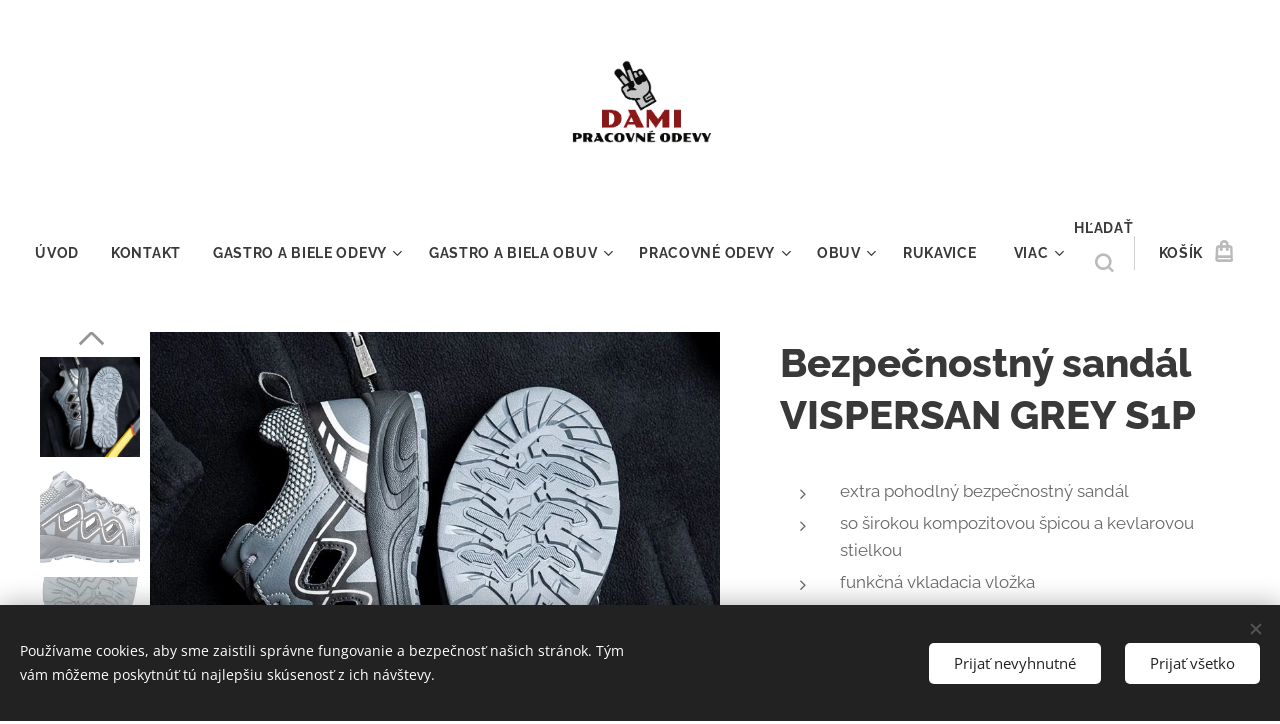

--- FILE ---
content_type: text/html; charset=UTF-8
request_url: https://www.dami-pracovne-odevy.sk/p/vispersan-grey-s1p/
body_size: 24217
content:
<!DOCTYPE html>
<html class="no-js" prefix="og: https://ogp.me/ns#" lang="sk">
<head><link rel="preconnect" href="https://duyn491kcolsw.cloudfront.net" crossorigin><link rel="preconnect" href="https://fonts.gstatic.com" crossorigin><meta charset="utf-8"><link rel="shortcut icon" href="https://11ac7da4f9.clvaw-cdnwnd.com/c485c04cb9aa981761ba899be73822f7/200000938-5cc0d5cc10/favicon-9.ico?ph=11ac7da4f9"><link rel="apple-touch-icon" href="https://11ac7da4f9.clvaw-cdnwnd.com/c485c04cb9aa981761ba899be73822f7/200000938-5cc0d5cc10/favicon-9.ico?ph=11ac7da4f9"><link rel="icon" href="https://11ac7da4f9.clvaw-cdnwnd.com/c485c04cb9aa981761ba899be73822f7/200000938-5cc0d5cc10/favicon-9.ico?ph=11ac7da4f9">
    <meta http-equiv="X-UA-Compatible" content="IE=edge">
    <title>Bezpečnostný sandál VISPERSAN GREY S1P :: Dami-pracovne-odevy</title>
    <meta name="viewport" content="width=device-width,initial-scale=1">
    <meta name="msapplication-tap-highlight" content="no">
    
    <link href="https://duyn491kcolsw.cloudfront.net/files/0r/0rk/0rklmm.css?ph=11ac7da4f9" media="print" rel="stylesheet">
    <link href="https://duyn491kcolsw.cloudfront.net/files/2e/2e5/2e5qgh.css?ph=11ac7da4f9" media="screen and (min-width:100000em)" rel="stylesheet" data-type="cq" disabled>
    <link rel="stylesheet" href="https://duyn491kcolsw.cloudfront.net/files/45/45b/45boco.css?ph=11ac7da4f9"><link rel="stylesheet" href="https://duyn491kcolsw.cloudfront.net/files/4e/4er/4ersdq.css?ph=11ac7da4f9" media="screen and (min-width:37.5em)"><link rel="stylesheet" href="https://duyn491kcolsw.cloudfront.net/files/2v/2vp/2vpyx8.css?ph=11ac7da4f9" data-wnd_color_scheme_file=""><link rel="stylesheet" href="https://duyn491kcolsw.cloudfront.net/files/34/34q/34qmjb.css?ph=11ac7da4f9" data-wnd_color_scheme_desktop_file="" media="screen and (min-width:37.5em)" disabled=""><link rel="stylesheet" href="https://duyn491kcolsw.cloudfront.net/files/1j/1jo/1jorv9.css?ph=11ac7da4f9" data-wnd_additive_color_file=""><link rel="stylesheet" href="https://duyn491kcolsw.cloudfront.net/files/1b/1b1/1b1pns.css?ph=11ac7da4f9" data-wnd_typography_file=""><link rel="stylesheet" href="https://duyn491kcolsw.cloudfront.net/files/3z/3zn/3zn0c1.css?ph=11ac7da4f9" data-wnd_typography_desktop_file="" media="screen and (min-width:37.5em)" disabled=""><script>(()=>{let e=!1;const t=()=>{if(!e&&window.innerWidth>=600){for(let e=0,t=document.querySelectorAll('head > link[href*="css"][media="screen and (min-width:37.5em)"]');e<t.length;e++)t[e].removeAttribute("disabled");e=!0}};t(),window.addEventListener("resize",t),"container"in document.documentElement.style||fetch(document.querySelector('head > link[data-type="cq"]').getAttribute("href")).then((e=>{e.text().then((e=>{const t=document.createElement("style");document.head.appendChild(t),t.appendChild(document.createTextNode(e)),import("https://duyn491kcolsw.cloudfront.net/client/js.polyfill/container-query-polyfill.modern.js").then((()=>{let e=setInterval((function(){document.body&&(document.body.classList.add("cq-polyfill-loaded"),clearInterval(e))}),100)}))}))}))})()</script>
<link rel="preload stylesheet" href="https://duyn491kcolsw.cloudfront.net/files/2m/2m8/2m8msc.css?ph=11ac7da4f9" as="style"><meta name="description" content=""><meta name="keywords" content=""><meta name="generator" content="Webnode 2"><meta name="apple-mobile-web-app-capable" content="no"><meta name="apple-mobile-web-app-status-bar-style" content="black"><meta name="format-detection" content="telephone=no"><meta name="google-site-verification" content="fQ2S5brZubtW8E5Ke2a1z3B9YzhHHzGEJ68o4FqS8AU" />

<meta property="og:url" content="https://dami-pracovne-odevy.sk/p/vispersan-grey-s1p/"><meta property="og:title" content="Bezpečnostný sandál VISPERSAN GREY S1P :: Dami-pracovne-odevy"><meta property="og:type" content="article"><meta property="og:site_name" content="Dami-pracovne-odevy"><meta property="og:image" content="https://11ac7da4f9.clvaw-cdnwnd.com/c485c04cb9aa981761ba899be73822f7/200000606-de3c6de3c8/700/G3247_006.jpg?ph=11ac7da4f9"><meta name="robots" content="index,follow"><link rel="canonical" href="https://www.dami-pracovne-odevy.sk/p/vispersan-grey-s1p/"><script>window.checkAndChangeSvgColor=function(c){try{var a=document.getElementById(c);if(a){c=[["border","borderColor"],["outline","outlineColor"],["color","color"]];for(var h,b,d,f=[],e=0,m=c.length;e<m;e++)if(h=window.getComputedStyle(a)[c[e][1]].replace(/\s/g,"").match(/^rgb[a]?\(([0-9]{1,3}),([0-9]{1,3}),([0-9]{1,3})/i)){b="";for(var g=1;3>=g;g++)b+=("0"+parseInt(h[g],10).toString(16)).slice(-2);"0"===b.charAt(0)&&(d=parseInt(b.substr(0,2),16),d=Math.max(16,d),b=d.toString(16)+b.slice(-4));f.push(c[e][0]+"="+b)}if(f.length){var k=a.getAttribute("data-src"),l=k+(0>k.indexOf("?")?"?":"&")+f.join("&");a.src!=l&&(a.src=l,a.outerHTML=a.outerHTML)}}}catch(n){}};</script><script src="https://www.googletagmanager.com/gtag/js?id=UA-123968935-1" async></script><script>
						window.dataLayer = window.dataLayer || [];
						function gtag(){
						
						dataLayer.push(arguments);}
						gtag('js', new Date());
						</script><script>gtag('consent', 'default', {'ad_storage': 'denied', 'analytics_storage': 'denied', 'ad_user_data': 'denied', 'ad_personalization': 'denied' });</script><script>gtag('config', 'UA-123968935-1');</script></head>
<body class="l wt-product ac-s ac-i ac-n l-default l-d-none b-btn-sq b-btn-s-l b-btn-dso b-btn-bw-1 img-d-r img-t-o img-h-z line-solid b-e-bs lbox-l c-s-n  wnd-s-i  wnd-fe   wnd-eshop"><noscript>
				<iframe
				 src="https://www.googletagmanager.com/ns.html?id=GTM-542MMSL"
				 height="0"
				 width="0"
				 style="display:none;visibility:hidden"
				 >
				 </iframe>
			</noscript>

<div class="wnd-page l-page cs-gray ac-none t-t-fs-l t-t-fw-s t-t-sp-n t-t-d-n t-s-fs-m t-s-fw-s t-s-sp-n t-s-d-n t-p-fs-m t-p-fw-m t-p-sp-n t-h-fs-l t-h-fw-s t-h-sp-n t-bq-fs-m t-bq-fw-m t-bq-sp-n t-bq-d-l t-btn-fw-s t-nav-fw-s t-pd-fw-s t-nav-tt-u">
    <div class="l-w t cf t-01">
        <div class="l-bg cf">
            <div class="s-bg-l">
                
                
            </div>
        </div>
        <header class="l-h cf">
            <div class="sw cf">
	<div class="sw-c cf"><section data-space="true" class="s s-hn s-hn-centered wnd-mt-classic logo-center logo-center sc-w   wnd-w-wider hm-hidden menu-default-underline">
	<div class="s-w">
		<div class="s-o">

			<div class="s-bg">
                <div class="s-bg-l">
                    
                    
                </div>
			</div>
			<div class="h-w">

				<div class="n-l">
					<div class="n-l-i slogan-container">
						<div class="s-c">
							<div class="b b-l logo logo-default logo-nb proxima-nova wnd-iar-2-1 logo-54 b-ls-m" id="wnd_LogoBlock_717984" data-wnd_mvc_type="wnd.fe.LogoBlock">
	<div class="b-l-c logo-content">
		<a class="b-l-link logo-link" href="/home/">

			<div class="b-l-image logo-image">
				<div class="b-l-image-w logo-image-cell">
                    <picture><source type="image/webp" srcset="https://11ac7da4f9.clvaw-cdnwnd.com/c485c04cb9aa981761ba899be73822f7/200001862-5553f55541/450/logo_final_varianty-2-5.webp?ph=11ac7da4f9 450w, https://11ac7da4f9.clvaw-cdnwnd.com/c485c04cb9aa981761ba899be73822f7/200001862-5553f55541/700/logo_final_varianty-2-5.webp?ph=11ac7da4f9 700w, https://11ac7da4f9.clvaw-cdnwnd.com/c485c04cb9aa981761ba899be73822f7/200001862-5553f55541/logo_final_varianty-2-5.webp?ph=11ac7da4f9 1024w" sizes="(min-width: 600px) 450px, (min-width: 480px) calc(100vw * 0.5), 100vw" ><img src="https://11ac7da4f9.clvaw-cdnwnd.com/c485c04cb9aa981761ba899be73822f7/200000842-1291012913/logo_final_varianty-2-5.png?ph=11ac7da4f9" alt="" width="1024" height="526" class="wnd-logo-img" ></picture>
				</div>
			</div>

			

			<div class="b-l-br logo-br"></div>

			<div class="b-l-text logo-text-wrapper">
				<div class="b-l-text-w logo-text">
					<span class="b-l-text-c logo-text-cell"></span>
				</div>
			</div>

		</a>
	</div>
</div>
						</div>
					</div>

					<div class="n-l-w h-f wnd-fixed">
						<div class="s-c">
							<div class="n-l-w-i menu-nav">

	                            <div id="menu-slider">
	                                <div id="menu-block">
	                                    <nav id="menu"><div class="menu-font menu-wrapper">
	<a href="#" class="menu-close" rel="nofollow" title="Close Menu"></a>
	<ul role="menubar" aria-label="Menu" class="level-1">
		<li role="none" class="wnd-homepage">
			<a class="menu-item" role="menuitem" href="/home/"><span class="menu-item-text">Úvod</span></a>
			
		</li><li role="none">
			<a class="menu-item" role="menuitem" href="/kontakt/"><span class="menu-item-text">Kontakt</span></a>
			
		</li><li role="none" class="wnd-with-submenu">
			<a class="menu-item" role="menuitem" href="/kucharske-odevy/"><span class="menu-item-text">Gastro a biele odevy</span></a>
			<ul role="menubar" aria-label="Menu" class="level-2">
		<li role="none">
			<a class="menu-item" role="menuitem" href="/kucharske-nohavice/"><span class="menu-item-text">Nohavice</span></a>
			
		</li><li role="none">
			<a class="menu-item" role="menuitem" href="/tricka-polokosele/"><span class="menu-item-text">Tričká, polokošele</span></a>
			
		</li><li role="none">
			<a class="menu-item" role="menuitem" href="/mikiny-a-vesty/"><span class="menu-item-text">Mikiny a vesty</span></a>
			
		</li><li role="none">
			<a class="menu-item" role="menuitem" href="/rondony-a-bluze/"><span class="menu-item-text">Rondony a blúze</span></a>
			
		</li><li role="none">
			<a class="menu-item" role="menuitem" href="/zastery-a-plaste/"><span class="menu-item-text">Zástery a plášte</span></a>
			
		</li><li role="none">
			<a class="menu-item" role="menuitem" href="/capice/"><span class="menu-item-text">Čapice</span></a>
			
		</li>
	</ul>
		</li><li role="none" class="wnd-with-submenu">
			<a class="menu-item" role="menuitem" href="/kucharska-obuv/"><span class="menu-item-text">Gastro a biela obuv</span></a>
			<ul role="menubar" aria-label="Menu" class="level-2">
		<li role="none">
			<a class="menu-item" role="menuitem" href="/muzi/"><span class="menu-item-text">Pánska obuv</span></a>
			
		</li><li role="none">
			<a class="menu-item" role="menuitem" href="/zeny/"><span class="menu-item-text">Dámska obuv</span></a>
			
		</li>
	</ul>
		</li><li role="none" class="wnd-with-submenu">
			<a class="menu-item" role="menuitem" href="/pracovne-odevy/"><span class="menu-item-text">Pracovné odevy </span></a>
			<ul role="menubar" aria-label="Menu" class="level-2">
		<li role="none" class="wnd-with-submenu">
			<a class="menu-item" role="menuitem" href="/nohavice/"><span class="menu-item-text">Nohavice</span></a>
			<ul role="menubar" aria-label="Menu" class="level-3">
		<li role="none">
			<a class="menu-item" role="menuitem" href="/na-traky/"><span class="menu-item-text">Na traky</span></a>
			
		</li><li role="none">
			<a class="menu-item" role="menuitem" href="/do-pasa/"><span class="menu-item-text">Do pása</span></a>
			
		</li><li role="none">
			<a class="menu-item" role="menuitem" href="/kratasy/"><span class="menu-item-text">Kraťasy</span></a>
			
		</li>
	</ul>
		</li><li role="none">
			<a class="menu-item" role="menuitem" href="/tricka-kosele-polokosele/"><span class="menu-item-text">Tričká, košele, polokošele</span></a>
			
		</li><li role="none">
			<a class="menu-item" role="menuitem" href="/mikiny/"><span class="menu-item-text">Mikiny</span></a>
			
		</li><li role="none">
			<a class="menu-item" role="menuitem" href="/vesty/"><span class="menu-item-text">Vesty</span></a>
			
		</li><li role="none" class="wnd-with-submenu">
			<a class="menu-item" role="menuitem" href="/bundy/"><span class="menu-item-text">Bundy, blúzy</span></a>
			<ul role="menubar" aria-label="Menu" class="level-3">
		<li role="none">
			<a class="menu-item" role="menuitem" href="/zimne-bundy/"><span class="menu-item-text">Zimné bundy</span></a>
			
		</li><li role="none">
			<a class="menu-item" role="menuitem" href="/sotshellove-bundy/"><span class="menu-item-text">Sotshellové bundy</span></a>
			
		</li><li role="none">
			<a class="menu-item" role="menuitem" href="/bluzy/"><span class="menu-item-text">Blúzy</span></a>
			
		</li>
	</ul>
		</li><li role="none">
			<a class="menu-item" role="menuitem" href="/capice-siltovky/"><span class="menu-item-text">Čapice, šiltovky</span></a>
			
		</li><li role="none">
			<a class="menu-item" role="menuitem" href="/vodeodolne-odevy/"><span class="menu-item-text">Vodeodolné odevy</span></a>
			
		</li><li role="none">
			<a class="menu-item" role="menuitem" href="/maskacove-odevy/"><span class="menu-item-text">Maskáčové odevy</span></a>
			
		</li><li role="none">
			<a class="menu-item" role="menuitem" href="/reflexne-odevy/"><span class="menu-item-text">Reflexné odevy</span></a>
			
		</li><li role="none">
			<a class="menu-item" role="menuitem" href="/termo-odevy/"><span class="menu-item-text">Termo odevy</span></a>
			
		</li>
	</ul>
		</li><li role="none" class="wnd-with-submenu">
			<a class="menu-item" role="menuitem" href="/pracovna-obuv/"><span class="menu-item-text">Obuv</span></a>
			<ul role="menubar" aria-label="Menu" class="level-2">
		<li role="none">
			<a class="menu-item" role="menuitem" href="/s1-s1p-s3-ocelovou-vystuzou/"><span class="menu-item-text">Bezpečnostná obuv S1, S2, S3</span></a>
			
		</li><li role="none">
			<a class="menu-item" role="menuitem" href="/o1-o2-bez-ocelovej-spice/"><span class="menu-item-text">Pracovná obuv O1, O2</span></a>
			
		</li><li role="none">
			<a class="menu-item" role="menuitem" href="/volnocasova-obuv/"><span class="menu-item-text">Voľnočasová a outdoor obuv</span></a>
			
		</li><li role="none">
			<a class="menu-item" role="menuitem" href="/gumaky/"><span class="menu-item-text">Gumáky</span></a>
			
		</li><li role="none">
			<a class="menu-item" role="menuitem" href="/doplnky-k-obuvi/"><span class="menu-item-text">Doplnky k obuvi</span></a>
			
		</li>
	</ul>
		</li><li role="none">
			<a class="menu-item" role="menuitem" href="/rukavice/"><span class="menu-item-text">Rukavice</span></a>
			
		</li><li role="none">
			<a class="menu-item" role="menuitem" href="/ochranne-pomocky/"><span class="menu-item-text">Ochranné pomôcky</span></a>
			
		</li><li role="none">
			<a class="menu-item" role="menuitem" href="/doplnky/"><span class="menu-item-text">Doplnky</span></a>
			
		</li>
	</ul>
	<span class="more-text">Viac</span>
</div></nav>
	                                </div>
	                            </div>

								<div class="cart-and-mobile">
									<div class="search">
    <div class="search-app"></div>
</div>
									<div class="cart cf">
	<div class="cart-content">
		<a href="/cart/">
			<div class="cart-content-link">
				<div class="cart-text"><span>Košík</span></div>
				<div class="cart-piece-count" data-count="0" data-wnd_cart_part="count">0</div>
				<div class="cart-piece-text" data-wnd_cart_part="text"></div>
				<div class="cart-price" data-wnd_cart_part="price">0,00 €</div>
			</div>
		</a>
	</div>
</div>

									<div id="menu-mobile">
										<a href="#" id="menu-submit"><span></span>Menu</a>
									</div>
								</div>

							</div>
						</div>
					</div>

				</div>
			</div>
		</div>
	</div>
</section></div>
</div>
        </header>
        <main class="l-m cf">
            <div class="sw cf">
	<div class="sw-c cf"><section class="s s-hm s-hm-hidden wnd-h-hidden cf sc-w   hn-centered"></section><section data-space="true" class="s s-ed cf sc-w   wnd-w-wide wnd-s-normal wnd-h-auto">
	<div class="s-w cf">
		<div class="s-o s-fs cf">
			<div class="s-bg cf">
                <div class="s-bg-l">
                    
                    
                </div>
			</div>
			<div class="s-c s-fs cf">
				<div class="b-e b-e-d b b-s cf" data-wnd_product_item="200001585" data-wnd_product_data="{&quot;id&quot;:200001585,&quot;name&quot;:&quot;Bezpe\u010dnostn\u00fd sand\u00e1l VISPERSAN GREY S1P&quot;,&quot;image&quot;:[&quot;https:\/\/11ac7da4f9.clvaw-cdnwnd.com\/c485c04cb9aa981761ba899be73822f7\/200000606-de3c6de3c8\/450\/G3247_006.jpg?ph=11ac7da4f9&quot;,&quot;https:\/\/11ac7da4f9.clvaw-cdnwnd.com\/c485c04cb9aa981761ba899be73822f7\/200000606-de3c6de3c8\/G3247_006.jpg?ph=11ac7da4f9&quot;],&quot;detail_url&quot;:&quot;\/p\/vispersan-grey-s1p\/&quot;,&quot;category&quot;:&quot;OBUV\/S oce\u013eovou \u0161picou&quot;,&quot;list_position&quot;:0,&quot;price&quot;:44.9,&quot;comparative_price&quot;:0,&quot;out_of_stock&quot;:false,&quot;availability&quot;:&quot;DO_NOT_SHOW&quot;,&quot;variants&quot;:[{&quot;id&quot;:200018358,&quot;identifier&quot;:&quot;vispersan-grey-s1p-36&quot;,&quot;option_ids&quot;:[&quot;200010663&quot;],&quot;price&quot;:44.9,&quot;price_ex_vat_message&quot;:&quot;bez DPH 36,50\u00a0\u20ac&quot;,&quot;comparative_price&quot;:0,&quot;inventory_sku&quot;:&quot;&quot;,&quot;out_of_stock&quot;:false,&quot;availability&quot;:&quot;DO_NOT_SHOW&quot;,&quot;inventory_quantity&quot;:0,&quot;visibility&quot;:1,&quot;unit_price_localised&quot;:&quot;&quot;,&quot;dual_currency&quot;:null},{&quot;id&quot;:200018359,&quot;identifier&quot;:&quot;vispersan-grey-s1p-37&quot;,&quot;option_ids&quot;:[&quot;200010662&quot;],&quot;price&quot;:44.9,&quot;price_ex_vat_message&quot;:&quot;bez DPH 36,50\u00a0\u20ac&quot;,&quot;comparative_price&quot;:0,&quot;inventory_sku&quot;:&quot;&quot;,&quot;out_of_stock&quot;:false,&quot;availability&quot;:&quot;DO_NOT_SHOW&quot;,&quot;inventory_quantity&quot;:0,&quot;visibility&quot;:1,&quot;unit_price_localised&quot;:&quot;&quot;,&quot;dual_currency&quot;:null},{&quot;id&quot;:200018360,&quot;identifier&quot;:&quot;vispersan-grey-s1p-38&quot;,&quot;option_ids&quot;:[&quot;200010661&quot;],&quot;price&quot;:44.9,&quot;price_ex_vat_message&quot;:&quot;bez DPH 36,50\u00a0\u20ac&quot;,&quot;comparative_price&quot;:0,&quot;inventory_sku&quot;:&quot;&quot;,&quot;out_of_stock&quot;:false,&quot;availability&quot;:&quot;DO_NOT_SHOW&quot;,&quot;inventory_quantity&quot;:0,&quot;visibility&quot;:1,&quot;unit_price_localised&quot;:&quot;&quot;,&quot;dual_currency&quot;:null},{&quot;id&quot;:200018361,&quot;identifier&quot;:&quot;vispersan-grey-s1p-39&quot;,&quot;option_ids&quot;:[&quot;200010660&quot;],&quot;price&quot;:44.9,&quot;price_ex_vat_message&quot;:&quot;bez DPH 36,50\u00a0\u20ac&quot;,&quot;comparative_price&quot;:0,&quot;inventory_sku&quot;:&quot;&quot;,&quot;out_of_stock&quot;:false,&quot;availability&quot;:&quot;DO_NOT_SHOW&quot;,&quot;inventory_quantity&quot;:0,&quot;visibility&quot;:1,&quot;unit_price_localised&quot;:&quot;&quot;,&quot;dual_currency&quot;:null},{&quot;id&quot;:200018362,&quot;identifier&quot;:&quot;vispersan-grey-s1p-40&quot;,&quot;option_ids&quot;:[&quot;200010659&quot;],&quot;price&quot;:44.9,&quot;price_ex_vat_message&quot;:&quot;bez DPH 36,50\u00a0\u20ac&quot;,&quot;comparative_price&quot;:0,&quot;inventory_sku&quot;:&quot;&quot;,&quot;out_of_stock&quot;:false,&quot;availability&quot;:&quot;DO_NOT_SHOW&quot;,&quot;inventory_quantity&quot;:0,&quot;visibility&quot;:1,&quot;unit_price_localised&quot;:&quot;&quot;,&quot;dual_currency&quot;:null},{&quot;id&quot;:200018363,&quot;identifier&quot;:&quot;vispersan-grey-s1p-41&quot;,&quot;option_ids&quot;:[&quot;200010658&quot;],&quot;price&quot;:44.9,&quot;price_ex_vat_message&quot;:&quot;bez DPH 36,50\u00a0\u20ac&quot;,&quot;comparative_price&quot;:0,&quot;inventory_sku&quot;:&quot;&quot;,&quot;out_of_stock&quot;:false,&quot;availability&quot;:&quot;DO_NOT_SHOW&quot;,&quot;inventory_quantity&quot;:0,&quot;visibility&quot;:1,&quot;unit_price_localised&quot;:&quot;&quot;,&quot;dual_currency&quot;:null},{&quot;id&quot;:200018364,&quot;identifier&quot;:&quot;vispersan-grey-s1p-42&quot;,&quot;option_ids&quot;:[&quot;200010657&quot;],&quot;price&quot;:44.9,&quot;price_ex_vat_message&quot;:&quot;bez DPH 36,50\u00a0\u20ac&quot;,&quot;comparative_price&quot;:0,&quot;inventory_sku&quot;:&quot;&quot;,&quot;out_of_stock&quot;:false,&quot;availability&quot;:&quot;DO_NOT_SHOW&quot;,&quot;inventory_quantity&quot;:0,&quot;visibility&quot;:1,&quot;unit_price_localised&quot;:&quot;&quot;,&quot;dual_currency&quot;:null},{&quot;id&quot;:200018365,&quot;identifier&quot;:&quot;vispersan-grey-s1p-43&quot;,&quot;option_ids&quot;:[&quot;200010656&quot;],&quot;price&quot;:44.9,&quot;price_ex_vat_message&quot;:&quot;bez DPH 36,50\u00a0\u20ac&quot;,&quot;comparative_price&quot;:0,&quot;inventory_sku&quot;:&quot;&quot;,&quot;out_of_stock&quot;:false,&quot;availability&quot;:&quot;DO_NOT_SHOW&quot;,&quot;inventory_quantity&quot;:0,&quot;visibility&quot;:1,&quot;unit_price_localised&quot;:&quot;&quot;,&quot;dual_currency&quot;:null},{&quot;id&quot;:200018366,&quot;identifier&quot;:&quot;vispersan-grey-s1p-44&quot;,&quot;option_ids&quot;:[&quot;200010655&quot;],&quot;price&quot;:44.9,&quot;price_ex_vat_message&quot;:&quot;bez DPH 36,50\u00a0\u20ac&quot;,&quot;comparative_price&quot;:0,&quot;inventory_sku&quot;:&quot;&quot;,&quot;out_of_stock&quot;:false,&quot;availability&quot;:&quot;DO_NOT_SHOW&quot;,&quot;inventory_quantity&quot;:0,&quot;visibility&quot;:1,&quot;unit_price_localised&quot;:&quot;&quot;,&quot;dual_currency&quot;:null},{&quot;id&quot;:200018367,&quot;identifier&quot;:&quot;vispersan-grey-s1p-45&quot;,&quot;option_ids&quot;:[&quot;200010654&quot;],&quot;price&quot;:44.9,&quot;price_ex_vat_message&quot;:&quot;bez DPH 36,50\u00a0\u20ac&quot;,&quot;comparative_price&quot;:0,&quot;inventory_sku&quot;:&quot;&quot;,&quot;out_of_stock&quot;:false,&quot;availability&quot;:&quot;DO_NOT_SHOW&quot;,&quot;inventory_quantity&quot;:0,&quot;visibility&quot;:1,&quot;unit_price_localised&quot;:&quot;&quot;,&quot;dual_currency&quot;:null},{&quot;id&quot;:200018368,&quot;identifier&quot;:&quot;vispersan-grey-s1p-46&quot;,&quot;option_ids&quot;:[&quot;200010653&quot;],&quot;price&quot;:44.9,&quot;price_ex_vat_message&quot;:&quot;bez DPH 36,50\u00a0\u20ac&quot;,&quot;comparative_price&quot;:0,&quot;inventory_sku&quot;:&quot;&quot;,&quot;out_of_stock&quot;:false,&quot;availability&quot;:&quot;DO_NOT_SHOW&quot;,&quot;inventory_quantity&quot;:0,&quot;visibility&quot;:1,&quot;unit_price_localised&quot;:&quot;&quot;,&quot;dual_currency&quot;:null}],&quot;variants_active&quot;:false}" data-wnd-price-info-template="&lt;span class=&quot;prd-price-info&quot;&gt;&lt;span class=&quot;prd-price-info-c&quot;&gt;{value}&lt;/span&gt;&lt;/span&gt;">
    <form class="cf" action="" method="post" data-wnd_sys_form="add-to-cart">

        <div class="b-e-d-head b-e-d-right">
            <h1 class="b-e-d-title cf"><span class="prd-title">
	<span class="prd-title-c">Bezpečnostný sandál VISPERSAN GREY S1P</span>
</span></h1>
        </div>

        <div class="b-e-d-ribbons cf">
            <span class="prd-label prd-out-of-stock">
	<span class="prd-label-c prd-out-of-stock-c"></span>
</span>
            <span class="prd-label">
	<span class="prd-label-c"></span>
</span>
        </div>

        <div class="b-e-d-gal b-e-d-left">
            <div class="prd-gal cf" id="wnd_ProductGalleryBlock_903937" data-slideshow="true">
	<div class="prd-gal-c cf">
		<ul class="prd-gal-list cf">
			<li class="prd-gal-photo wnd-orientation-square">
				<a class="prd-gal-link litebox" data-litebox-group="gallery" data-litebox-text="" href="https://11ac7da4f9.clvaw-cdnwnd.com/c485c04cb9aa981761ba899be73822f7/200000606-de3c6de3c8/G3247_006.jpg?ph=11ac7da4f9" width="840" height="840">
					<div class="prd-gal-img cf">
						<div class="prd-gal-img-pos">
                            <picture><source type="image/webp" srcset="https://11ac7da4f9.clvaw-cdnwnd.com/c485c04cb9aa981761ba899be73822f7/200001302-4035740359/450/G3247_006.webp?ph=11ac7da4f9 450w, https://11ac7da4f9.clvaw-cdnwnd.com/c485c04cb9aa981761ba899be73822f7/200001302-4035740359/700/G3247_006.webp?ph=11ac7da4f9 700w, https://11ac7da4f9.clvaw-cdnwnd.com/c485c04cb9aa981761ba899be73822f7/200001302-4035740359/G3247_006.webp?ph=11ac7da4f9 840w" sizes="(min-width: 768px) 60vw, 100vw" ><img src="https://11ac7da4f9.clvaw-cdnwnd.com/c485c04cb9aa981761ba899be73822f7/200000606-de3c6de3c8/G3247_006.jpg?ph=11ac7da4f9" alt="" width="840" height="840" loading="lazy" ></picture>
						</div>
					</div>
					<div class="prd-gal-title cf"><span></span></div>
				</a>
			</li><li class="prd-gal-photo wnd-orientation-landscape">
				<a class="prd-gal-link litebox" data-litebox-group="gallery" data-litebox-text="" href="https://11ac7da4f9.clvaw-cdnwnd.com/c485c04cb9aa981761ba899be73822f7/200000601-6c9066c909/G3247_001.jpg?ph=11ac7da4f9" width="840" height="391">
					<div class="prd-gal-img cf">
						<div class="prd-gal-img-pos">
                            <picture><source type="image/webp" srcset="https://11ac7da4f9.clvaw-cdnwnd.com/c485c04cb9aa981761ba899be73822f7/200001303-5c5e45c5e7/450/G3247_001.webp?ph=11ac7da4f9 450w, https://11ac7da4f9.clvaw-cdnwnd.com/c485c04cb9aa981761ba899be73822f7/200001303-5c5e45c5e7/700/G3247_001.webp?ph=11ac7da4f9 700w, https://11ac7da4f9.clvaw-cdnwnd.com/c485c04cb9aa981761ba899be73822f7/200001303-5c5e45c5e7/G3247_001.webp?ph=11ac7da4f9 840w" sizes="(min-width: 768px) 60vw, 100vw" ><img src="https://11ac7da4f9.clvaw-cdnwnd.com/c485c04cb9aa981761ba899be73822f7/200000601-6c9066c909/G3247_001.jpg?ph=11ac7da4f9" alt="" width="840" height="391" loading="lazy" ></picture>
						</div>
					</div>
					<div class="prd-gal-title cf"><span></span></div>
				</a>
			</li><li class="prd-gal-photo wnd-orientation-portrait">
				<a class="prd-gal-link litebox" data-litebox-group="gallery" data-litebox-text="" href="https://11ac7da4f9.clvaw-cdnwnd.com/c485c04cb9aa981761ba899be73822f7/200000602-2b2c72b2ca/G3247_002.jpg?ph=11ac7da4f9" width="370" height="930">
					<div class="prd-gal-img cf">
						<div class="prd-gal-img-pos">
                            <picture><source type="image/webp" srcset="https://11ac7da4f9.clvaw-cdnwnd.com/c485c04cb9aa981761ba899be73822f7/200001304-b3729b372b/450/G3247_002.webp?ph=11ac7da4f9 179w, https://11ac7da4f9.clvaw-cdnwnd.com/c485c04cb9aa981761ba899be73822f7/200001304-b3729b372b/700/G3247_002.webp?ph=11ac7da4f9 278w, https://11ac7da4f9.clvaw-cdnwnd.com/c485c04cb9aa981761ba899be73822f7/200001304-b3729b372b/G3247_002.webp?ph=11ac7da4f9 370w" sizes="(min-width: 768px) 60vw, 100vw" ><img src="https://11ac7da4f9.clvaw-cdnwnd.com/c485c04cb9aa981761ba899be73822f7/200000602-2b2c72b2ca/G3247_002.jpg?ph=11ac7da4f9" alt="" width="370" height="930" loading="lazy" ></picture>
						</div>
					</div>
					<div class="prd-gal-title cf"><span></span></div>
				</a>
			</li><li class="prd-gal-photo wnd-orientation-portrait">
				<a class="prd-gal-link litebox" data-litebox-group="gallery" data-litebox-text="" href="https://11ac7da4f9.clvaw-cdnwnd.com/c485c04cb9aa981761ba899be73822f7/200000605-4374443747/G3247_003.jpg?ph=11ac7da4f9" width="711" height="930">
					<div class="prd-gal-img cf">
						<div class="prd-gal-img-pos">
                            <picture><source type="image/webp" srcset="https://11ac7da4f9.clvaw-cdnwnd.com/c485c04cb9aa981761ba899be73822f7/200001305-9721197214/450/G3247_003.webp?ph=11ac7da4f9 344w, https://11ac7da4f9.clvaw-cdnwnd.com/c485c04cb9aa981761ba899be73822f7/200001305-9721197214/700/G3247_003.webp?ph=11ac7da4f9 535w, https://11ac7da4f9.clvaw-cdnwnd.com/c485c04cb9aa981761ba899be73822f7/200001305-9721197214/G3247_003.webp?ph=11ac7da4f9 711w" sizes="(min-width: 768px) 60vw, 100vw" ><img src="https://11ac7da4f9.clvaw-cdnwnd.com/c485c04cb9aa981761ba899be73822f7/200000605-4374443747/G3247_003.jpg?ph=11ac7da4f9" alt="" width="711" height="930" loading="lazy" ></picture>
						</div>
					</div>
					<div class="prd-gal-title cf"><span></span></div>
				</a>
			</li><li class="prd-gal-photo wnd-orientation-portrait">
				<a class="prd-gal-link litebox" data-litebox-group="gallery" data-litebox-text="" href="https://11ac7da4f9.clvaw-cdnwnd.com/c485c04cb9aa981761ba899be73822f7/200000604-c369fc36a1/G3247_004.jpg?ph=11ac7da4f9" width="347" height="930">
					<div class="prd-gal-img cf">
						<div class="prd-gal-img-pos">
                            <picture><source type="image/webp" srcset="https://11ac7da4f9.clvaw-cdnwnd.com/c485c04cb9aa981761ba899be73822f7/200001306-8598585987/450/G3247_004.webp?ph=11ac7da4f9 168w, https://11ac7da4f9.clvaw-cdnwnd.com/c485c04cb9aa981761ba899be73822f7/200001306-8598585987/700/G3247_004.webp?ph=11ac7da4f9 261w, https://11ac7da4f9.clvaw-cdnwnd.com/c485c04cb9aa981761ba899be73822f7/200001306-8598585987/G3247_004.webp?ph=11ac7da4f9 347w" sizes="(min-width: 768px) 60vw, 100vw" ><img src="https://11ac7da4f9.clvaw-cdnwnd.com/c485c04cb9aa981761ba899be73822f7/200000604-c369fc36a1/G3247_004.jpg?ph=11ac7da4f9" alt="" width="347" height="930" loading="lazy" ></picture>
						</div>
					</div>
					<div class="prd-gal-title cf"><span></span></div>
				</a>
			</li><li class="prd-gal-photo wnd-orientation-portrait">
				<a class="prd-gal-link litebox" data-litebox-group="gallery" data-litebox-text="" href="https://11ac7da4f9.clvaw-cdnwnd.com/c485c04cb9aa981761ba899be73822f7/200000603-74cf374cf5/G3247_005.jpg?ph=11ac7da4f9" width="536" height="658">
					<div class="prd-gal-img cf">
						<div class="prd-gal-img-pos">
                            <picture><source type="image/webp" srcset="https://11ac7da4f9.clvaw-cdnwnd.com/c485c04cb9aa981761ba899be73822f7/200001307-a2057a205b/450/G3247_005.webp?ph=11ac7da4f9 367w, https://11ac7da4f9.clvaw-cdnwnd.com/c485c04cb9aa981761ba899be73822f7/200001307-a2057a205b/700/G3247_005.webp?ph=11ac7da4f9 536w, https://11ac7da4f9.clvaw-cdnwnd.com/c485c04cb9aa981761ba899be73822f7/200001307-a2057a205b/G3247_005.webp?ph=11ac7da4f9 536w" sizes="(min-width: 768px) 60vw, 100vw" ><img src="https://11ac7da4f9.clvaw-cdnwnd.com/c485c04cb9aa981761ba899be73822f7/200000603-74cf374cf5/G3247_005.jpg?ph=11ac7da4f9" alt="" width="536" height="658" loading="lazy" ></picture>
						</div>
					</div>
					<div class="prd-gal-title cf"><span></span></div>
				</a>
			</li>
		</ul>
	</div>

	<div class="prd-gal-nav dots cf">
		<div class="prd-gal-nav-arrow-prev prd-gal-nav-arrow">
			<div class="prd-gal-nav-arrow-submit"></div>
		</div>

		<div class="prd-gal-nav-c dots-content cf"></div>

		<div class="prd-gal-nav-arrow-next prd-gal-nav-arrow">
			<div class="prd-gal-nav-arrow-submit"></div>
		</div>
	</div>

	
</div>
        </div>

        <div class="b-e-d-c b-e-d-right">
            <div class="b-text text prd-text">
	<div class="prd-text-c"><ul><li>extra pohodlný bezpečnostný sandál</li><li>so širokou kompozitovou špicou a kevlarovou stielkou</li><li>funkčná vkladacia vložka</li></ul><ul><li><strong>materiál:</strong> PU/textílie/okop koža</li><li><strong>podošva:</strong> phylon/guma</li><li><strong>norma:</strong> EN 20345</li><li><strong>veľkosti:</strong> 36 - 46</li><li><strong>váha:</strong> 510 g (platí pre polpár obuvi vo veľkosti 42)</li><li><strong>farba:</strong> čierno-sivá</li></ul></div>
</div>
            <div class="prd-variants cf">
	<h4 class="prd-variants-title">Vyberte si variant:</h4>
	<div class="prd-variants-c form b-form-light f-rg-normal cf">
		<div class="prd-variants-group form-input form-select wnd-form-field">
			<div class="select">
				<select class="not-clicked" id="field-wnd_ProductOptionGroupBlock_4p3ho48q3aq000000000000000" name="wnd_ProductOptionGroupBlock_4p3ho48q3aq000000000000000" required="Array" data-wnd_option_group="200000615">
					<option value="" selected></option><option value="200010663">36</option><option value="200010662">37</option><option value="200010661">38</option><option value="200010660">39</option><option value="200010659">40</option><option value="200010658">41</option><option value="200010657">42</option><option value="200010656">43</option><option value="200010655">44</option><option value="200010654">45</option><option value="200010653">46</option>
				</select>
				<label for="field-wnd_ProductOptionGroupBlock_4p3ho48q3aq000000000000000"><span class="it b link">
	<span class="it-c">Veľkosť</span>
</span></label>
			</div>
		</div>
	</div>
</div>
            <div class="b-e-d-price cf">
                <span class="prd-price">
	<span class="prd-price-pref-text wnd-product-prefix-text"></span><span class="prd-price-pref"></span><span class="prd-price-c wnd-product-price">44,90</span><span class="prd-price-suf">&nbsp;€</span><span class="prd-price-suf-text wnd-product-suffix-text"></span>
</span>
                <span class="prd-price prd-price-com wnd-product-comparative-price-area wnd-empty" style="display:none">
	<span class="prd-price-pref"></span><span class="prd-price-c wnd-product-comparative-price-content">0,00</span><span class="prd-price-suf">&nbsp;€</span>
</span>
            </div>
            <div class="b-e-d-price b-e-d-price-info" data-wnd-identifier="wnd-price-info-container">
                
                
                
                <span class="prd-price-info"><span class="prd-price-info-c">bez DPH 36,50 €</span></span>
                
            </div>
            <div class="b-e-d-stock b-e-d-stock-info" data-wnd-identifier="wnd-stock-info-container">
                <span class="prd-stock-info" data-wnd-identifier="wnd-stock-info">
    <span class="wt-bold"></span>
</span>
            </div>

            <div class="b-e-d-submit cf">
                <div class="prd-crt b-btn b-btn-3 b-btn-atc b-btn-i-left b-btn-i-atc wnd-fixed cf">
                    <button class="b-btn-l b-btn-fixed" type="submit" name="send" value="wnd_ProductDetailFormBlock_116219" disabled data-wnd_add_to_cart_button>
                        <span class="b-btn-t">Do košíka</span>
                        <span class="b-btn-a-l">
							<span class="loader"></span>
						</span>
                        <span class="b-btn-a-a">
							<span class="checked"></span>
							Pridané do košíka
						</span>
                        <span class="b-btn-ofs">Vypredané</span>
                    </button>
                </div>
            </div>
        </div>

        <input type="hidden" name="id" value="200001585"><input type="hidden" name="variant_id" value="">

    </form>
<script>gtag('event', 'view_item', {"items":{"id":200001585,"name":"Bezpe\u010dnostn\u00fd sand\u00e1l VISPERSAN GREY S1P","category":"OBUV\/S oce\u013eovou \u0161picou","list_position":0,"price":"44.9000"},"send_to":"UA-123968935-1"});</script></div>
				<div class="ez cf wnd-no-cols">
	<div class="ez-c"><div class="b b-text cf">
	<div class="b-c b-text-c b-s b-s-t60 b-s-b60 b-cs cf"></div>
</div></div>
</div>
			</div>
		</div>
	</div>
</section></div>
</div>
        </main>
        <footer class="l-f cf">
            <div class="sw cf">
	<div class="sw-c cf"><section data-wn-border-element="s-f-border" class="s s-f s-f-edit sc-w   wnd-w-wide wnd-s-high wnd-h-auto">
	<div class="s-w">
		<div class="s-o">
			<div class="s-bg">
                <div class="s-bg-l">
                    
                    
                </div>
			</div>
			<div class="s-f-ez">
				<div class="s-c s-f-border">
					<div>
						<div class="ez cf">
	<div class="ez-c"><div class="cw cf">
	<div class="cw-c cf"><div class="c cf" style="width:33.33%;">
	<div class="c-c cf"><div class="b b-text cf">
	<div class="b-c b-text-c b-s b-s-t60 b-s-b60 b-cs cf"><h1 class="wnd-align-center"><a href="https://www.dami-pracovne-odevy.sk/kontakt/" target="_blank"><font class="wsw-02 wnd-font-size-90">Kontakt</font></a></h1></div>
</div><div class="b b-text cf">
	<div class="b-c b-text-c b-s b-s-t60 b-s-b60 b-cs cf"><h3 class="wnd-align-center">Email:&nbsp;<strong style="color: rgb(25, 25, 25); letter-spacing: 0.05em; font-size: 1.125rem;">damiobchod@gmail.com</strong><br></h3><h3 class="wnd-align-center">
Telefónne č.:&nbsp;&nbsp;<font class="wsw-02"><strong><font class="wnd-font-size-110">0902 482 244</font></strong>&nbsp;&nbsp;</font></h3><h3><font class="wsw-02">&nbsp; &nbsp; &nbsp; &nbsp; &nbsp; &nbsp; &nbsp; &nbsp; &nbsp; &nbsp; &nbsp; &nbsp; &nbsp;0911 263 250</font></h3>
</div>
</div></div>
</div><div class="c cf" style="width:33.33%;">
	<div class="c-c cf"><div class="b b-text cf">
	<div class="b-c b-text-c b-s b-s-t60 b-s-b60 b-cs cf"><h1 class="wnd-align-center"><font class="wnd-font-size-90"><strong>&nbsp;Otváracie hodiny</strong></font></h1>
</div>
</div><div class="b b-text cf">
	<div class="b-c b-text-c b-s b-s-t60 b-s-b60 b-cs cf"><p class="wnd-align-center"><font class="wsw-02 wnd-font-size-110"><strong>Pondelok - Piatok&nbsp; &nbsp;9:00 - 17:00</strong></font></p><p class="wnd-align-center"><strong><font class="wsw-02 wnd-font-size-110">&nbsp; &nbsp; &nbsp; &nbsp; &nbsp; &nbsp; &nbsp; Sobota&nbsp; &nbsp; &nbsp; &nbsp; &nbsp; 9:00 - 12:00&nbsp;</font></strong></p><p class="wnd-align-center">&nbsp; &nbsp; &nbsp; &nbsp; &nbsp;Nedeľa&nbsp; &nbsp; &nbsp; &nbsp; &nbsp; &nbsp;zatvorené</p>
</div>
</div></div>
</div><div class="c cf" style="width:33.34%;">
	<div class="c-c cf"><div class="b b-text cf">
	<div class="b-c b-text-c b-s b-s-t60 b-s-b60 b-cs cf"><h1 class="wnd-align-center">Informácie</h1>

<p></p><div class="wnd-align-center"><a href="/pravidla-ochrany-sukromia/" class="" style="font-size: 1rem;">Pravidlá ochrany súkromia</a></div><div class="wnd-align-center"><a href="/terms-and-conditions/" class="wnd-align-center" style="font-size: 1rem;">Obchodné podmienky</a></div><p class="wnd-align-center"><a href="/reklamacia-tovaru/" target="">Reklamácia tovaru</a></p><div class="wnd-align-center"><a href="/velkostne-tabulky/" target="">Veľkostné tabuľky</a></div><p></p><p></p>
</div>
</div></div>
</div></div>
</div><div class="b b-map b-s" style="margin-left:0%;margin-right:0%;">
	<div class="b-c" id="wnd_MapBlock_70191_container" style="position:relative;padding-bottom:28.59%;">
		<iframe src="https://www.google.com/maps/embed?pb=!1m18!1m12!1m3!1d3976!2d1!3d1!2m3!1f0!2f0!3f0!3m2!1i1024!2i768!4f13.1!3m3!1m2!1s0x0%3A0x0!2sGa%C5%A1tanov%C3%A1+6396%2C+Pie%C5%A1%C5%A5any!5e0!3m2!1ssk!2sSK!4v1766551534000" style="position:absolute;top:0%;left:0%;width:100%;height:100%;" loading="lazy"></iframe>
	</div>
</div></div>
</div>
					</div>
				</div>
			</div>
			<div class="s-c s-f-l-w">
				<div class="s-f-l b-s b-s-t0 b-s-b0">
					<div class="s-f-l-c s-f-l-c-first">
						<div class="s-f-sf">
                            <span class="sf b">
<span class="sf-content sf-c link">Vytvorené službou <a href="https://www.webnode.sk?utm_source=text&utm_medium=footer&utm_campaign=free4&utm_content=wnd2" rel="nofollow" target="_blank">Webnode</a></span>
</span>
                            <span class="sf-cbr link">
    <a href="#" rel="nofollow">Cookies </a>
</span>
                            
                            
                            
						</div>
					</div>
					<div class="s-f-l-c s-f-l-c-last">
						<div class="s-f-lang lang-select cf">
	
</div>
					</div>
                    <div class="s-f-l-c s-f-l-c-currency">
                        <div class="s-f-ccy ccy-select cf">
	
</div>
                    </div>
				</div>
			</div>
		</div>
	</div>
	<div class="s-f-bg-stripe"></div>
</section></div>
</div>
        </footer>
    </div>
    
</div>
<section class="cb cb-dark" id="cookiebar" style="display:none;" id="cookiebar" style="display:none;">
	<div class="cb-bar cb-scrollable">
		<div class="cb-bar-c">
			<div class="cb-bar-text">Používame cookies, aby sme zaistili správne fungovanie a bezpečnosť našich stránok. Tým vám môžeme poskytnúť tú najlepšiu skúsenosť z ich návštevy.</div>
			<div class="cb-bar-buttons">
				<button class="cb-button cb-close-basic" data-action="accept-necessary">
					<span class="cb-button-content">Prijať nevyhnutné</span>
				</button>
				<button class="cb-button cb-close-basic" data-action="accept-all">
					<span class="cb-button-content">Prijať všetko</span>
				</button>
				
			</div>
		</div>
        <div class="cb-close cb-close-basic" data-action="accept-necessary"></div>
	</div>

	<div class="cb-popup cb-light close">
		<div class="cb-popup-c">
			<div class="cb-popup-head">
				<h3 class="cb-popup-title">Pokročilé nastavenia</h3>
				<p class="cb-popup-text">Tu môžete upraviť svoje preferencie ohľadom cookies. Nasledujúce kategórie môžete povoliť či zakázať a svoj výber uložiť.</p>
			</div>
			<div class="cb-popup-options cb-scrollable">
				<div class="cb-option">
					<input class="cb-option-input" type="checkbox" id="necessary" name="necessary" readonly="readonly" disabled="disabled" checked="checked">
                    <div class="cb-option-checkbox"></div>
                    <label class="cb-option-label" for="necessary">Nevyhnutné krátkodobé cookies</label>
					<div class="cb-option-text">Bez nevyhnutných cookies sa neobíde správne a bezpečné fungovanie našich stránok a registračný proces na nich.</div>
				</div><div class="cb-option">
					<input class="cb-option-input" type="checkbox" id="functional" name="functional">
                    <div class="cb-option-checkbox"></div>
                    <label class="cb-option-label" for="functional">Funkčné cookies</label>
					<div class="cb-option-text">Funkčné cookies ukladajú vaše preferencie a prispôsobia podľa nich naše stránky.</div>
				</div><div class="cb-option">
					<input class="cb-option-input" type="checkbox" id="performance" name="performance">
                    <div class="cb-option-checkbox"></div>
                    <label class="cb-option-label" for="performance">Výkonnostné cookies</label>
					<div class="cb-option-text">Výkonnostné cookies monitorujú výkon našich stránok.</div>
				</div><div class="cb-option">
					<input class="cb-option-input" type="checkbox" id="marketing" name="marketing">
                    <div class="cb-option-checkbox"></div>
                    <label class="cb-option-label" for="marketing">Marketingové cookies</label>
					<div class="cb-option-text">Vďaka marketingovým cookies môžeme merať a analyzovať výkon nášho webu.</div>
				</div>
			</div>
			<div class="cb-popup-footer">
				<button class="cb-button cb-save-popup" data-action="advanced-save">
					<span class="cb-button-content">Uložiť</span>
				</button>
			</div>
			<div class="cb-close cb-close-popup" data-action="close"></div>
		</div>
	</div>
</section>

<script src="https://duyn491kcolsw.cloudfront.net/files/3n/3no/3nov38.js?ph=11ac7da4f9" crossorigin="anonymous" type="module"></script><script>document.querySelector(".wnd-fe")&&[...document.querySelectorAll(".c")].forEach((e=>{const t=e.querySelector(".b-text:only-child");t&&""===t.querySelector(".b-text-c").innerText&&e.classList.add("column-empty")}))</script>


<script src="https://duyn491kcolsw.cloudfront.net/client.fe/js.compiled/lang.sk.2064.js?ph=11ac7da4f9" crossorigin="anonymous"></script><script src="https://duyn491kcolsw.cloudfront.net/client.fe/js.compiled/compiled.multi.2-2175.js?ph=11ac7da4f9" crossorigin="anonymous"></script><script>var wnd = wnd || {};wnd.$data = {"image_content_items":{"wnd_ThumbnailBlock_756627":{"id":"wnd_ThumbnailBlock_756627","type":"wnd.pc.ThumbnailBlock"},"wnd_HeaderSection_header_main_458705":{"id":"wnd_HeaderSection_header_main_458705","type":"wnd.pc.HeaderSection"},"wnd_ImageBlock_853120":{"id":"wnd_ImageBlock_853120","type":"wnd.pc.ImageBlock"},"wnd_Section_eshop_product_detail_192506":{"id":"wnd_Section_eshop_product_detail_192506","type":"wnd.pc.Section"},"wnd_ProductGalleryBlock_903937":{"id":"wnd_ProductGalleryBlock_903937","type":"wnd.pc.ProductGalleryBlock"},"wnd_ImageBlock_75715":{"id":"wnd_ImageBlock_75715","type":"wnd.pc.ImageBlock"},"wnd_ProductPhotoImageBlock_192193906":{"id":"wnd_ProductPhotoImageBlock_192193906","type":"wnd.pc.ProductPhotoImageBlock"},"wnd_ProductPhotoImageBlock_204818185":{"id":"wnd_ProductPhotoImageBlock_204818185","type":"wnd.pc.ProductPhotoImageBlock"},"wnd_ProductPhotoImageBlock_881236157":{"id":"wnd_ProductPhotoImageBlock_881236157","type":"wnd.pc.ProductPhotoImageBlock"},"wnd_ProductPhotoImageBlock_518110796":{"id":"wnd_ProductPhotoImageBlock_518110796","type":"wnd.pc.ProductPhotoImageBlock"},"wnd_ProductPhotoImageBlock_238569565":{"id":"wnd_ProductPhotoImageBlock_238569565","type":"wnd.pc.ProductPhotoImageBlock"},"wnd_ProductPhotoImageBlock_995928963":{"id":"wnd_ProductPhotoImageBlock_995928963","type":"wnd.pc.ProductPhotoImageBlock"},"wnd_LogoBlock_717984":{"id":"wnd_LogoBlock_717984","type":"wnd.pc.LogoBlock"},"wnd_FooterSection_footer_942400":{"id":"wnd_FooterSection_footer_942400","type":"wnd.pc.FooterSection"}},"svg_content_items":{"wnd_ImageBlock_853120":{"id":"wnd_ImageBlock_853120","type":"wnd.pc.ImageBlock"},"wnd_ImageBlock_75715":{"id":"wnd_ImageBlock_75715","type":"wnd.pc.ImageBlock"},"wnd_LogoBlock_717984":{"id":"wnd_LogoBlock_717984","type":"wnd.pc.LogoBlock"}},"content_items":[],"eshopSettings":{"ESHOP_SETTINGS_DISPLAY_PRICE_WITHOUT_VAT":true,"ESHOP_SETTINGS_DISPLAY_ADDITIONAL_VAT":false,"ESHOP_SETTINGS_DISPLAY_SHIPPING_COST":false},"project_info":{"isMultilanguage":false,"isMulticurrency":false,"eshop_tax_enabled":"1","country_code":"sk","contact_state":null,"eshop_tax_type":"VAT","eshop_discounts":true,"graphQLURL":"https:\/\/dami-pracovne-odevy.sk\/servers\/graphql\/","iubendaSettings":{"cookieBarCode":"","cookiePolicyCode":"","privacyPolicyCode":"","termsAndConditionsCode":""}}};</script><script>wnd.$system = {"fileSystemType":"aws_s3","localFilesPath":"https:\/\/www.dami-pracovne-odevy.sk\/_files\/","awsS3FilesPath":"https:\/\/11ac7da4f9.clvaw-cdnwnd.com\/c485c04cb9aa981761ba899be73822f7\/","staticFiles":"https:\/\/duyn491kcolsw.cloudfront.net\/files","isCms":false,"staticCDNServers":["https:\/\/duyn491kcolsw.cloudfront.net\/"],"fileUploadAllowExtension":["jpg","jpeg","jfif","png","gif","bmp","ico","svg","webp","tiff","pdf","doc","docx","ppt","pptx","pps","ppsx","odt","xls","xlsx","txt","rtf","mp3","wma","wav","ogg","amr","flac","m4a","3gp","avi","wmv","mov","mpg","mkv","mp4","mpeg","m4v","swf","gpx","stl","csv","xml","txt","dxf","dwg","iges","igs","step","stp"],"maxUserFormFileLimit":4194304,"frontendLanguage":"sk","backendLanguage":"sk","frontendLanguageId":"1","page":{"id":50000003,"identifier":"p","template":{"id":200000266,"styles":{"background":{"default":null},"additiveColor":"ac-none","scheme":"cs-gray","acSubheadings":true,"acIcons":true,"lineStyle":"line-solid","imageTitle":"img-t-o","imageHover":"img-h-z","imageStyle":"img-d-r","buttonDecoration":"b-btn-dso","buttonStyle":"b-btn-sq","buttonSize":"b-btn-s-l","buttonBorders":"b-btn-bw-1","lightboxStyle":"lbox-l","eshopGridItemStyle":"b-e-bs","eshopGridItemAlign":"b-e-c","columnSpaces":"c-s-n","layoutType":"l-default","layoutDecoration":"l-d-none","formStyle":"light","menuType":"wnd-mt-classic","menuStyle":"menu-default-underline","sectionWidth":"wnd-w-wider","sectionSpace":"wnd-s-normal","acMenu":true,"typography":"t-01_new","acHeadings":false,"acOthers":false,"buttonWeight":"t-btn-fw-s","productWeight":"t-pd-fw-s","menuWeight":"t-nav-fw-s","searchStyle":"wnd-s-i","typoTitleSizes":"t-t-fs-l","typoTitleWeights":"t-t-fw-s","typoTitleSpacings":"t-t-sp-n","typoTitleDecorations":"t-t-d-n","typoHeadingSizes":"t-h-fs-l","typoHeadingWeights":"t-h-fw-s","typoHeadingSpacings":"t-h-sp-n","typoSubtitleSizes":"t-s-fs-m","typoSubtitleWeights":"t-s-fw-s","typoSubtitleSpacings":"t-s-sp-n","typoSubtitleDecorations":"t-s-d-n","typoParagraphSizes":"t-p-fs-m","typoParagraphWeights":"t-p-fw-m","typoParagraphSpacings":"t-p-sp-n","typoBlockquoteSizes":"t-bq-fs-m","typoBlockquoteWeights":"t-bq-fw-m","typoBlockquoteSpacings":"t-bq-sp-n","typoBlockquoteDecorations":"t-bq-d-l","menuTextTransform":"t-nav-tt-u"}},"layout":"product_detail","name":"Bezpe\u010dnostn\u00fd sand\u00e1l VISPERSAN GREY S1P","html_title":null,"language":"sk","langId":1,"isHomepage":false,"meta_description":null,"meta_keywords":null,"header_code":null,"footer_code":null,"styles":null,"countFormsEntries":[]},"listingsPrefix":"\/l\/","productPrefix":"\/p\/","cartPrefix":"\/cart\/","checkoutPrefix":"\/checkout\/","searchPrefix":"\/search\/","isCheckout":false,"isEshop":true,"hasBlog":false,"isProductDetail":true,"isListingDetail":false,"listing_page":[],"hasEshopAnalytics":true,"gTagId":"UA-123968935-1","gAdsId":null,"format":{"be":{"DATE_TIME":{"mask":"%d.%m.%Y %H:%M","regexp":"^(((0?[1-9]|[1,2][0-9]|3[0,1])\\.(0?[1-9]|1[0-2])\\.[0-9]{1,4})(( [0-1][0-9]| 2[0-3]):[0-5][0-9])?|(([0-9]{4}(0[1-9]|1[0-2])(0[1-9]|[1,2][0-9]|3[0,1])(0[0-9]|1[0-9]|2[0-3])[0-5][0-9][0-5][0-9])))?$"},"DATE":{"mask":"%d.%m.%Y","regexp":"^((0?[1-9]|[1,2][0-9]|3[0,1])\\.(0?[1-9]|1[0-2])\\.[0-9]{1,4})$"},"CURRENCY":{"mask":{"point":",","thousands":" ","decimals":2,"mask":"%s","zerofill":true}}},"fe":{"DATE_TIME":{"mask":"%d.%m.%Y %H:%M","regexp":"^(((0?[1-9]|[1,2][0-9]|3[0,1])\\.(0?[1-9]|1[0-2])\\.[0-9]{1,4})(( [0-1][0-9]| 2[0-3]):[0-5][0-9])?|(([0-9]{4}(0[1-9]|1[0-2])(0[1-9]|[1,2][0-9]|3[0,1])(0[0-9]|1[0-9]|2[0-3])[0-5][0-9][0-5][0-9])))?$"},"DATE":{"mask":"%d.%m.%Y","regexp":"^((0?[1-9]|[1,2][0-9]|3[0,1])\\.(0?[1-9]|1[0-2])\\.[0-9]{1,4})$"},"CURRENCY":{"mask":{"point":",","thousands":" ","decimals":2,"mask":"%s","zerofill":true}}}},"e_product":{"id":200011061,"workingId":200001585,"name":"Bezpe\u010dnostn\u00fd sand\u00e1l VISPERSAN GREY S1P","identifier":"vispersan-grey-s1p","meta_description":null,"meta_keywords":null,"html_title":null,"styles":null,"content_items":{"wnd_PerexBlock_493750":{"type":"wnd.pc.PerexBlock","id":"wnd_PerexBlock_493750","context":"page","text":""},"wnd_ThumbnailBlock_756627":{"type":"wnd.pc.ThumbnailBlock","id":"wnd_ThumbnailBlock_756627","context":"page","style":{"background":{"default":{"default":"wnd-background-image"}},"backgroundSettings":{"default":{"default":{"id":200000606,"src":"200000606-de3c6de3c8\/G3247_006.jpg","dataType":"filesystem_files","width":840,"height":840,"mediaType":"myImages","mime":"image\/jpeg","alternatives":{"image\/webp":{"id":200001302,"src":"200001302-4035740359\/G3247_006.webp","dataType":"filesystem_files","width":"840","height":"840","mime":"image\/webp"}}}}}},"refs":{"filesystem_files":[{"filesystem_files.id":200000606}]}},"wnd_SectionWrapper_979979":{"type":"wnd.pc.SectionWrapper","id":"wnd_SectionWrapper_979979","context":"page","content":["wnd_HeaderSection_header_main_458705","wnd_Section_eshop_product_detail_192506"]},"wnd_HeaderSection_header_main_458705":{"type":"wnd.pc.HeaderSection","contentIdentifier":"header_main","id":"wnd_HeaderSection_header_main_458705","context":"page","content":{"default":[],"editzone":["wnd_EditZone_600758"],"no_claim":[],"button":["wnd_ButtonBlock_138402"],"button_box":["wnd_ButtonBlock_138402"],"one_claim":["wnd_StyledInlineTextBlock_653277"],"one_claim_button":["wnd_StyledInlineTextBlock_653277","wnd_ButtonBlock_138402"],"one_claim_box":["wnd_StyledInlineTextBlock_653277"],"one_claim_button_box":["wnd_StyledInlineTextBlock_653277","wnd_ButtonBlock_138402"],"two_claims":["wnd_StyledInlineTextBlock_653277","wnd_StyledInlineTextBlock_921890"],"two_claims_button":["wnd_StyledInlineTextBlock_653277","wnd_StyledInlineTextBlock_921890","wnd_ButtonBlock_138402"],"two_claims_box":["wnd_StyledInlineTextBlock_653277","wnd_StyledInlineTextBlock_921890"],"two_claims_button_box":["wnd_StyledInlineTextBlock_653277","wnd_StyledInlineTextBlock_921890","wnd_ButtonBlock_138402"],"three_claims":["wnd_StyledInlineTextBlock_653277","wnd_StyledInlineTextBlock_921890","wnd_StyledInlineTextBlock_72746"],"three_claims_button":["wnd_StyledInlineTextBlock_653277","wnd_StyledInlineTextBlock_921890","wnd_StyledInlineTextBlock_72746","wnd_ButtonBlock_138402"],"three_claims_box":["wnd_StyledInlineTextBlock_653277","wnd_StyledInlineTextBlock_921890","wnd_StyledInlineTextBlock_72746"],"three_claims_button_box":["wnd_StyledInlineTextBlock_653277","wnd_StyledInlineTextBlock_921890","wnd_StyledInlineTextBlock_72746","wnd_ButtonBlock_138402"]},"contentMap":{"wnd.pc.ButtonBlock":{"header-main-button":"wnd_ButtonBlock_138402"},"wnd.pc.EditZone":{"header-content":"wnd_EditZone_600758"},"wnd.pc.StyledInlineTextBlock":{"big-claim":"wnd_StyledInlineTextBlock_653277","small-claim":"wnd_StyledInlineTextBlock_921890","quote-claim":"wnd_StyledInlineTextBlock_72746"}},"style":{"sectionColor":{"default":"sc-w"},"sectionWidth":{"default":"wnd-w-wide"},"sectionSpace":{"default":"wnd-s-normal"},"sectionHeight":{"default":"wnd-h-70"},"sectionPosition":{"default":"wnd-p-cc"}},"variant":{"default":"default"}},"wnd_EditZone_600758":{"type":"wnd.pc.EditZone","id":"wnd_EditZone_600758","context":"page","content":["wnd_ContentZoneColWrapper_221076"]},"wnd_ContentZoneColWrapper_501642":{"type":"wnd.pc.ContentZoneColWrapper","id":"wnd_ContentZoneColWrapper_501642","context":"page","content":["wnd_ContentZoneCol_699899","wnd_ContentZoneCol_246679"],"widthPercentage":0.081},"wnd_ContentZoneCol_699899":{"type":"wnd.pc.ContentZoneCol","id":"wnd_ContentZoneCol_699899","context":"page","content":["wnd_ImageBlock_853120"],"style":{"width":48.461}},"wnd_ImageBlock_853120":{"type":"wnd.pc.ImageBlock","id":"wnd_ImageBlock_853120","context":"page","variant":"default","description":"","link":"","style":{"paddingBottom":69.11,"margin":{"left":0,"right":0},"float":"","clear":"none","width":50},"shape":"img-s-n","image":{"id":"2z4jf3","dataType":"static_server","style":{"left":0,"top":0,"width":100,"height":100,"position":"absolute"},"ratio":{"horizontal":2,"vertical":2},"size":{"width":900,"height":622},"src":"\/2z\/2z4\/2z4jf3.jpg"}},"wnd_ContentZoneCol_246679":{"type":"wnd.pc.ContentZoneCol","id":"wnd_ContentZoneCol_246679","context":"page","content":["wnd_TextBlock_858560","wnd_ButtonBlock_180511"],"style":{"width":51.539}},"wnd_TextBlock_858560":{"type":"wnd.pc.TextBlock","id":"wnd_TextBlock_858560","context":"page","code":"\u003Ch1\u003E\u003Cstrong\u003ED\u00f4le\u017eit\u00fd nadpis\u003C\/strong\u003E\u003C\/h1\u003E\n\n\u003Ch3\u003ESem vlo\u017e\u00edte v\u00e1\u0161 podnadpis\u003C\/h3\u003E\n\n\u003Cp\u003EV\u00e1\u0161 text za\u010d\u00edna pr\u00e1ve tu. Kliknite sem a m\u00f4\u017eete za\u010da\u0165 p\u00edsa\u0165.\u0026nbsp;Labore et dolore magnam aliquam quaerat voluptatem ut enim ad minima veniam quis nostrum exercitationem ullam corporis suscipit laboriosam nisi ut aliquid ex ea commodi consequatur quis autem vel eum iure reprehenderit qui in ea.\u003C\/p\u003E\n"},"wnd_ButtonBlock_180511":{"type":"wnd.pc.ButtonBlock","id":"wnd_ButtonBlock_180511","context":"page","code":"Kontaktujte n\u00e1s","link":"\/","open_in_new_window":0,"style":{"class":"","cssClasses":{"color":"b-btn-3","align":"wnd-align-left"}}},"wnd_StyledInlineTextBlock_653277":{"type":"wnd.pc.StyledInlineTextBlock","id":"wnd_StyledInlineTextBlock_653277","context":"page","code":"\u003Cstrong\u003ED\u00f4le\u017eit\u00fd nadpis\u003C\/strong\u003E","style":{"class":"","cssClasses":{"color":"claim-default claim-nb","fontSize":"","fontFamily":"fira-sans","size":"claim-72"}}},"wnd_StyledInlineTextBlock_921890":{"type":"wnd.pc.StyledInlineTextBlock","id":"wnd_StyledInlineTextBlock_921890","context":"page","code":"Sem vlo\u017ete podnadpis","style":{"class":"","cssClasses":{"color":"claim-beside claim-nb","fontSize":"","fontFamily":"pt-serif","size":"claim-26"}}},"wnd_StyledInlineTextBlock_72746":{"type":"wnd.pc.StyledInlineTextBlock","id":"wnd_StyledInlineTextBlock_72746","context":"page","code":"\u003Cem\u003E\u201dTu nap\u00ed\u0161te slogan\u201c\u003C\/em\u003E","style":{"class":"","cssClasses":{"color":"claim-default claim-nb","fontSize":"","fontFamily":"cormorant","size":"claim-46"}}},"wnd_ButtonBlock_138402":{"type":"wnd.pc.ButtonBlock","id":"wnd_ButtonBlock_138402","context":"page","code":"Kliknite tu","link":"","open_in_new_window":0,"style":{"class":"","cssClasses":{"color":"b-btn-3"}}},"wnd_Section_eshop_product_detail_192506":{"type":"wnd.pc.Section","contentIdentifier":"eshop_product_detail","id":"wnd_Section_eshop_product_detail_192506","context":"page","content":{"default":["wnd_EditZone_774292","wnd_ProductDetailFormBlock_116219"],"default_box":["wnd_EditZone_774292","wnd_ProductDetailFormBlock_116219"]},"contentMap":{"wnd.pc.EditZone":{"master-01":"wnd_EditZone_774292"},"wnd.pc.ProductDetailFormBlock":{"product-01":"wnd_ProductDetailFormBlock_116219"}},"style":{"sectionColor":{"default":"sc-w"},"sectionWidth":{"default":"wnd-w-wide"},"sectionSpace":{"default":"wnd-s-normal"},"sectionHeight":{"default":"wnd-h-auto"},"sectionPosition":{"default":"wnd-p-cc"}},"variant":{"default":"default"}},"wnd_EditZone_774292":{"type":"wnd.pc.EditZone","id":"wnd_EditZone_774292","context":"page","content":["wnd_TextBlock_719244"]},"wnd_TextBlock_719244":{"type":"wnd.pc.TextBlock","id":"wnd_TextBlock_719244","context":"page","code":""},"wnd_ProductDetailFormBlock_116219":{"type":"wnd.pc.ProductDetailFormBlock","id":"wnd_ProductDetailFormBlock_116219","context":"page","contentMap":{"wnd.pc.ProductSubmitBlock":{"submit":"wnd_ProductSubmitBlock_707797"},"wnd.pc.ProductTitleBlock":{"name":"wnd_ProductTitleBlock_94783"},"wnd.pc.ProductDescriptionBlock":{"description":"wnd_ProductDescriptionBlock_934550"},"wnd.pc.ProductPriceBlock":{"price":"wnd_ProductPriceBlock_279497"},"wnd.pc.ProductComparativePriceBlock":{"comparative-price":"wnd_ProductComparativePriceBlock_988064"},"wnd.pc.ProductRibbonBlock":{"ribbon":"wnd_ProductRibbonBlock_653357"},"wnd.pc.ProductOutOfStockBlock":{"out-of-stock":"wnd_ProductOutOfStockBlock_734338"},"wnd.pc.ProductGalleryBlock":{"productgallery":"wnd_ProductGalleryBlock_903937"},"wnd.pc.ProductVariantsBlock":{"variants":"wnd_ProductVariantsBlock_859549"}},"action":{"type":"message","message":"","target":""},"email":"","content":{"default":["wnd_ProductSubmitBlock_707797","wnd_ProductTitleBlock_94783","wnd_ProductDescriptionBlock_934550","wnd_ProductPriceBlock_279497","wnd_ProductComparativePriceBlock_988064","wnd_ProductRibbonBlock_653357","wnd_ProductOutOfStockBlock_734338","wnd_ProductGalleryBlock_903937","wnd_ProductVariantsBlock_859549"],"rounded":["wnd_ProductSubmitBlock_707797","wnd_ProductTitleBlock_94783","wnd_ProductDescriptionBlock_934550","wnd_ProductPriceBlock_279497","wnd_ProductComparativePriceBlock_988064","wnd_ProductRibbonBlock_653357","wnd_ProductOutOfStockBlock_734338","wnd_ProductGalleryBlock_903937","wnd_ProductVariantsBlock_859549"],"space":["wnd_ProductSubmitBlock_707797","wnd_ProductTitleBlock_94783","wnd_ProductDescriptionBlock_934550","wnd_ProductPriceBlock_279497","wnd_ProductComparativePriceBlock_988064","wnd_ProductRibbonBlock_653357","wnd_ProductOutOfStockBlock_734338","wnd_ProductGalleryBlock_903937","wnd_ProductVariantsBlock_859549"],"light":["wnd_ProductSubmitBlock_707797","wnd_ProductTitleBlock_94783","wnd_ProductDescriptionBlock_934550","wnd_ProductPriceBlock_279497","wnd_ProductComparativePriceBlock_988064","wnd_ProductRibbonBlock_653357","wnd_ProductOutOfStockBlock_734338","wnd_ProductGalleryBlock_903937","wnd_ProductVariantsBlock_859549"]}},"wnd_ProductSubmitBlock_707797":{"type":"wnd.pc.ProductSubmitBlock","id":"wnd_ProductSubmitBlock_707797","context":"page","style":{"class":""},"code":"PRIDA\u0164 DO KO\u0160\u00cdKA"},"wnd_ProductTitleBlock_94783":{"type":"wnd.pc.ProductTitleBlock","id":"wnd_ProductTitleBlock_94783","context":"page","refDataType":"e_product","refDataKey":"e_product.name"},"wnd_ProductDescriptionBlock_934550":{"type":"wnd.pc.ProductDescriptionBlock","id":"wnd_ProductDescriptionBlock_934550","context":"page","refDataType":"e_product","refDataKey":"e_product.description"},"wnd_ProductPriceBlock_279497":{"type":"wnd.pc.ProductPriceBlock","id":"wnd_ProductPriceBlock_279497","context":"page","refDataType":"e_product","refDataKey":"e_product.price"},"wnd_ProductComparativePriceBlock_988064":{"type":"wnd.pc.ProductComparativePriceBlock","id":"wnd_ProductComparativePriceBlock_988064","context":"page","refDataType":"e_product","refDataKey":"e_product.sale_price"},"wnd_ProductRibbonBlock_653357":{"type":"wnd.pc.ProductRibbonBlock","id":"wnd_ProductRibbonBlock_653357","context":"page","refDataType":"e_product","refDataKey":"e_product.ribbon"},"wnd_ProductOutOfStockBlock_734338":{"type":"wnd.pc.ProductOutOfStockBlock","id":"wnd_ProductOutOfStockBlock_734338","context":"page","refDataType":"e_product","refDataKey":"e_product.out_of_stock"},"wnd_ProductGalleryBlock_903937":{"type":"wnd.pc.ProductGalleryBlock","id":"wnd_ProductGalleryBlock_903937","context":"page","content":["wnd_ProductPhotoImageBlock_192193906","wnd_ProductPhotoImageBlock_204818185","wnd_ProductPhotoImageBlock_881236157","wnd_ProductPhotoImageBlock_518110796","wnd_ProductPhotoImageBlock_238569565","wnd_ProductPhotoImageBlock_995928963"],"variant":"default","limit":20},"wnd_ContentZoneColWrapper_221076":{"type":"wnd.pc.ContentZoneColWrapper","id":"wnd_ContentZoneColWrapper_221076","context":"page","content":["wnd_ContentZoneCol_319308","wnd_ContentZoneCol_987486"],"widthPercentage":0.081},"wnd_ContentZoneCol_319308":{"type":"wnd.pc.ContentZoneCol","id":"wnd_ContentZoneCol_319308","context":"page","content":["wnd_ImageBlock_75715"],"style":{"width":48.461}},"wnd_ContentZoneCol_987486":{"type":"wnd.pc.ContentZoneCol","id":"wnd_ContentZoneCol_987486","context":"page","content":["wnd_TextBlock_565427","wnd_ButtonBlock_857506"],"style":{"width":51.539}},"wnd_ImageBlock_75715":{"type":"wnd.pc.ImageBlock","id":"wnd_ImageBlock_75715","context":"page","variant":"default","description":"","link":"","style":{"paddingBottom":69.11,"margin":{"left":0,"right":0},"float":"","clear":"none","width":50},"shape":"img-s-n","image":{"id":"2z4jf3","dataType":"static_server","style":{"left":0,"top":0,"width":100,"height":100,"position":"absolute"},"ratio":{"horizontal":2,"vertical":2},"size":{"width":900,"height":622},"src":"\/2z\/2z4\/2z4jf3.jpg"}},"wnd_TextBlock_565427":{"type":"wnd.pc.TextBlock","id":"wnd_TextBlock_565427","context":"page","code":"\u003Ch1\u003E\u003Cstrong\u003ED\u00f4le\u017eit\u00fd nadpis\u003C\/strong\u003E\u003C\/h1\u003E\n\n\u003Ch3\u003ESem vlo\u017e\u00edte v\u00e1\u0161 podnadpis\u003C\/h3\u003E\n\n\u003Cp\u003EV\u00e1\u0161 text za\u010d\u00edna pr\u00e1ve tu. Kliknite sem a m\u00f4\u017eete za\u010da\u0165 p\u00edsa\u0165.\u0026nbsp;Labore et dolore magnam aliquam quaerat voluptatem ut enim ad minima veniam quis nostrum exercitationem ullam corporis suscipit laboriosam nisi ut aliquid ex ea commodi consequatur quis autem vel eum iure reprehenderit qui in ea.\u003C\/p\u003E\n"},"wnd_ButtonBlock_857506":{"type":"wnd.pc.ButtonBlock","id":"wnd_ButtonBlock_857506","context":"page","code":"Kontaktujte n\u00e1s","link":"\/","open_in_new_window":0,"style":{"class":"","cssClasses":{"color":"b-btn-3","align":"wnd-align-left"}}},"wnd_ProductVariantsBlock_859549":{"id":"wnd_ProductVariantsBlock_859549","type":"wnd.pc.ProductVariantsBlock","context":"page","content":[]},"wnd_ProductPhotoImageBlock_192193906":{"type":"wnd.pc.ProductPhotoImageBlock","id":"wnd_ProductPhotoImageBlock_192193906","context":"page","description":"","image":{"id":200000606,"src":"200000606-de3c6de3c8\/G3247_006.jpg","dataType":"filesystem_files","width":840,"height":840,"mime":"","alternatives":{"image\/webp":{"id":200001302,"src":"200001302-4035740359\/G3247_006.webp","dataType":"filesystem_files","width":"840","height":"840","mime":"image\/webp"}}},"refs":{"filesystem_files":[{"filesystem_files.id":200000606}]}},"wnd_ProductPhotoImageBlock_204818185":{"type":"wnd.pc.ProductPhotoImageBlock","id":"wnd_ProductPhotoImageBlock_204818185","context":"page","description":"","image":{"id":200000601,"src":"200000601-6c9066c909\/G3247_001.jpg","dataType":"filesystem_files","width":840,"height":391,"mime":"image\/jpeg","alternatives":{"image\/webp":{"id":200001303,"src":"200001303-5c5e45c5e7\/G3247_001.webp","dataType":"filesystem_files","width":"840","height":"391","mime":"image\/webp"}}},"refs":{"filesystem_files":[{"filesystem_files.id":200000601}]}},"wnd_ProductPhotoImageBlock_881236157":{"type":"wnd.pc.ProductPhotoImageBlock","id":"wnd_ProductPhotoImageBlock_881236157","context":"page","description":"","image":{"id":200000602,"src":"200000602-2b2c72b2ca\/G3247_002.jpg","dataType":"filesystem_files","width":370,"height":930,"mime":"image\/jpeg","alternatives":{"image\/webp":{"id":200001304,"src":"200001304-b3729b372b\/G3247_002.webp","dataType":"filesystem_files","width":"370","height":"930","mime":"image\/webp"}}},"refs":{"filesystem_files":[{"filesystem_files.id":200000602}]}},"wnd_ProductPhotoImageBlock_518110796":{"type":"wnd.pc.ProductPhotoImageBlock","id":"wnd_ProductPhotoImageBlock_518110796","context":"page","description":"","image":{"id":200000605,"src":"200000605-4374443747\/G3247_003.jpg","dataType":"filesystem_files","width":711,"height":930,"mime":"image\/jpeg","alternatives":{"image\/webp":{"id":200001305,"src":"200001305-9721197214\/G3247_003.webp","dataType":"filesystem_files","width":"711","height":"930","mime":"image\/webp"}}},"refs":{"filesystem_files":[{"filesystem_files.id":200000605}]}},"wnd_ProductPhotoImageBlock_238569565":{"type":"wnd.pc.ProductPhotoImageBlock","id":"wnd_ProductPhotoImageBlock_238569565","context":"page","description":"","image":{"id":200000604,"src":"200000604-c369fc36a1\/G3247_004.jpg","dataType":"filesystem_files","width":347,"height":930,"mime":"image\/jpeg","alternatives":{"image\/webp":{"id":200001306,"src":"200001306-8598585987\/G3247_004.webp","dataType":"filesystem_files","width":"347","height":"930","mime":"image\/webp"}}},"refs":{"filesystem_files":[{"filesystem_files.id":200000604}]}},"wnd_ProductPhotoImageBlock_995928963":{"type":"wnd.pc.ProductPhotoImageBlock","id":"wnd_ProductPhotoImageBlock_995928963","context":"page","description":"","image":{"id":200000603,"src":"200000603-74cf374cf5\/G3247_005.jpg","dataType":"filesystem_files","width":536,"height":658,"mime":"image\/jpeg","alternatives":{"image\/webp":{"id":200001307,"src":"200001307-a2057a205b\/G3247_005.webp","dataType":"filesystem_files","width":"536","height":"658","mime":"image\/webp"}}},"refs":{"filesystem_files":[{"filesystem_files.id":200000603}]}}},"localised_content_items":null},"listing_item":null,"feReleasedFeatures":{"dualCurrency":false,"HeurekaSatisfactionSurvey":true,"productAvailability":true},"labels":{"dualCurrency.fixedRate":"","invoicesGenerator.W2EshopInvoice.alreadyPayed":"Nepla\u0165te! - Uhraden\u00e9","invoicesGenerator.W2EshopInvoice.amount":"Mno\u017estvo:","invoicesGenerator.W2EshopInvoice.contactInfo":"Kontaktn\u00e9 inform\u00e1cie:","invoicesGenerator.W2EshopInvoice.couponCode":"K\u00f3d kup\u00f3nu:","invoicesGenerator.W2EshopInvoice.customer":"Z\u00e1kazn\u00edk:","invoicesGenerator.W2EshopInvoice.dateOfIssue":"D\u00e1tum vystavenia:","invoicesGenerator.W2EshopInvoice.dateOfTaxableSupply":"D\u00e1tum uskuto\u010dnenia plnenia","invoicesGenerator.W2EshopInvoice.dic":"I\u010c DPH:","invoicesGenerator.W2EshopInvoice.discount":"Z\u013eava","invoicesGenerator.W2EshopInvoice.dueDate":"D\u00e1tum splatnosti:","invoicesGenerator.W2EshopInvoice.email":"E-mail:","invoicesGenerator.W2EshopInvoice.filenamePrefix":"Fakt\u00fara-","invoicesGenerator.W2EshopInvoice.fiscalCode":"Da\u0148ov\u00fd k\u00f3d:","invoicesGenerator.W2EshopInvoice.freeShipping":"Doprava zdarma","invoicesGenerator.W2EshopInvoice.ic":"I\u010cO:","invoicesGenerator.W2EshopInvoice.invoiceNo":"\u010c\u00edslo fakt\u00fary","invoicesGenerator.W2EshopInvoice.invoiceNoTaxed":"Fakt\u00fara - Da\u0148ov\u00fd doklad \u010d\u00edslo","invoicesGenerator.W2EshopInvoice.notVatPayers":"Nie som platite\u013e DPH","invoicesGenerator.W2EshopInvoice.orderNo":"\u010c\u00edslo objedn\u00e1vky:","invoicesGenerator.W2EshopInvoice.paymentPrice":"Cena platobnej met\u00f3dy:","invoicesGenerator.W2EshopInvoice.pec":"PEC:","invoicesGenerator.W2EshopInvoice.phone":"Telef\u00f3n:","invoicesGenerator.W2EshopInvoice.priceExTax":"Cena bez dane:","invoicesGenerator.W2EshopInvoice.priceIncludingTax":"Cena vr\u00e1tane dane:","invoicesGenerator.W2EshopInvoice.product":"Produkt:","invoicesGenerator.W2EshopInvoice.productNr":"\u010c\u00edslo produktu:","invoicesGenerator.W2EshopInvoice.recipientCode":"K\u00f3d pr\u00edjemcu:","invoicesGenerator.W2EshopInvoice.shippingAddress":"Doru\u010dovacia adresa:","invoicesGenerator.W2EshopInvoice.shippingPrice":"Cena dopravy:","invoicesGenerator.W2EshopInvoice.subtotal":"Medzis\u00fa\u010det:","invoicesGenerator.W2EshopInvoice.sum":"Celkov\u00e1 cena:","invoicesGenerator.W2EshopInvoice.supplier":"Dod\u00e1vate\u013e","invoicesGenerator.W2EshopInvoice.tax":"Da\u0148:","invoicesGenerator.W2EshopInvoice.total":"Celkom:","invoicesGenerator.W2EshopInvoice.web":"Web:","wnd.errorBandwidthStorage.description":"Ospravedl\u0148ujeme sa za pr\u00edpadn\u00e9 komplik\u00e1cie. Ak ste majite\u013eom t\u00fdchto str\u00e1nok a chcete ich znovu sprev\u00e1dzkova\u0165, prihl\u00e1ste sa pros\u00edm do svojho \u00fa\u010dtu.","wnd.errorBandwidthStorage.heading":"Tento web je do\u010dasne nedostupn\u00fd (alebo vo v\u00fdstavbe)","wnd.es.CheckoutShippingService.correiosDeliveryWithSpecialConditions":"CEP de destino est\u00e1 sujeito a condi\u00e7\u00f5es especiais de entrega pela ECT e ser\u00e1 realizada com o acr\u00e9scimo de at\u00e9 7 (sete) dias \u00fateis ao prazo regular.","wnd.es.CheckoutShippingService.correiosWithoutHomeDelivery":"CEP de destino est\u00e1 temporariamente sem entrega domiciliar. A entrega ser\u00e1 efetuada na ag\u00eancia indicada no Aviso de Chegada que ser\u00e1 entregue no endere\u00e7o do destinat\u00e1rio","wnd.es.ProductEdit.unit.cm":"cm","wnd.es.ProductEdit.unit.floz":"fl oz","wnd.es.ProductEdit.unit.ft":"ft","wnd.es.ProductEdit.unit.ft2":"ft\u00b2","wnd.es.ProductEdit.unit.g":"g","wnd.es.ProductEdit.unit.gal":"gal","wnd.es.ProductEdit.unit.in":"in","wnd.es.ProductEdit.unit.inventoryQuantity":"ks","wnd.es.ProductEdit.unit.inventorySize":"cm","wnd.es.ProductEdit.unit.inventorySize.cm":"cm","wnd.es.ProductEdit.unit.inventorySize.inch":"inch","wnd.es.ProductEdit.unit.inventoryWeight":"kg","wnd.es.ProductEdit.unit.inventoryWeight.kg":"kg","wnd.es.ProductEdit.unit.inventoryWeight.lb":"lb","wnd.es.ProductEdit.unit.l":"l","wnd.es.ProductEdit.unit.m":"m","wnd.es.ProductEdit.unit.m2":"m\u00b2","wnd.es.ProductEdit.unit.m3":"m\u00b3","wnd.es.ProductEdit.unit.mg":"mg","wnd.es.ProductEdit.unit.ml":"ml","wnd.es.ProductEdit.unit.mm":"mm","wnd.es.ProductEdit.unit.oz":"oz","wnd.es.ProductEdit.unit.pcs":"ks","wnd.es.ProductEdit.unit.pt":"pt","wnd.es.ProductEdit.unit.qt":"qt","wnd.es.ProductEdit.unit.yd":"yd","wnd.es.ProductList.inventory.outOfStock":"Vypredan\u00e9","wnd.fe.CheckoutFi.creditCard":"Platba kartou","wnd.fe.CheckoutSelectMethodKlarnaPlaygroundItem":"{name} testovac\u00ed \u00fa\u010det","wnd.fe.CheckoutSelectMethodZasilkovnaItem.change":"Zmeni\u0165 v\u00fddajn\u00e9 miesto","wnd.fe.CheckoutSelectMethodZasilkovnaItem.choose":"Vyberte si v\u00fddajn\u00e9 miesto","wnd.fe.CheckoutSelectMethodZasilkovnaItem.error":"Vyberte si pros\u00edm v\u00fddajn\u00e9 miesto","wnd.fe.CheckoutZipField.brInvalid":"Zadejte pros\u00edm platn\u00e9 PS\u010c ve form\u00e1tu XXXXX-XXX","wnd.fe.CookieBar.message":"Tieto str\u00e1nky pou\u017e\u00edvaj\u00fa cookies k anal\u00fdze n\u00e1v\u0161tevnosti a bezpe\u010dnej prev\u00e1dzke str\u00e1nok. Pou\u017e\u00edvan\u00edm str\u00e1nok vyjadrujete s\u00fahlas s na\u0161imi pravidlami pre ochranu s\u00fakromia.","wnd.fe.FeFooter.createWebsite":"Vytvorte si webov\u00e9 str\u00e1nky zdarma!","wnd.fe.FormManager.error.file.invalidExtOrCorrupted":"Tento s\u00fabor nie je mo\u017en\u00e9 nahra\u0165. Je bu\u010f po\u0161koden\u00fd, alebo jeho pr\u00edpona nezodpoved\u00e1 form\u00e1tu s\u00faboru.","wnd.fe.FormManager.error.file.notAllowedExtension":"S\u00fabory s pr\u00edponou \u0022{EXTENSION}\u0022 nie je mo\u017en\u00e9 nahra\u0165.","wnd.fe.FormManager.error.file.required":"Vyberte pros\u00edm s\u00fabor pre nahranie.","wnd.fe.FormManager.error.file.sizeExceeded":"Maxim\u00e1lna ve\u013ekos\u0165 nahr\u00e1van\u00e9ho s\u00faboru je {SIZE} MB.","wnd.fe.FormManager.error.userChangePassword":"Hesl\u00e1 sa nezhoduj\u00fa","wnd.fe.FormManager.error.userLogin.inactiveAccount":"Va\u0161a registr\u00e1cia e\u0161te nebola schv\u00e1len\u00e1, nem\u00f4\u017eete sa prihl\u00e1si\u0165!","wnd.fe.FormManager.error.userLogin.invalidLogin":"Neplatn\u00e9 pou\u017e\u00edvate\u013esk\u00e9 meno alebo heslo!","wnd.fe.FreeBarBlock.buttonText":"Vytvori\u0165 str\u00e1nky","wnd.fe.FreeBarBlock.longText":"T\u00e1to str\u00e1nka bola vytvoren\u00e1 pomocou slu\u017eby Webnode. \u003Cstrong\u003EVytvorte si vlastn\u00fd web\u003C\/strong\u003E zdarma e\u0161te dnes!","wnd.fe.ListingData.shortMonthName.Apr":"Apr","wnd.fe.ListingData.shortMonthName.Aug":"Aug","wnd.fe.ListingData.shortMonthName.Dec":"Dec","wnd.fe.ListingData.shortMonthName.Feb":"Feb","wnd.fe.ListingData.shortMonthName.Jan":"Jan","wnd.fe.ListingData.shortMonthName.Jul":"J\u00fal","wnd.fe.ListingData.shortMonthName.Jun":"J\u00fan","wnd.fe.ListingData.shortMonthName.Mar":"Mar","wnd.fe.ListingData.shortMonthName.May":"M\u00e1j","wnd.fe.ListingData.shortMonthName.Nov":"Nov","wnd.fe.ListingData.shortMonthName.Oct":"Okt","wnd.fe.ListingData.shortMonthName.Sep":"Sep","wnd.fe.ShoppingCartManager.count.between2And4":"{COUNT} polo\u017eky","wnd.fe.ShoppingCartManager.count.moreThan5":"{COUNT} polo\u017eiek","wnd.fe.ShoppingCartManager.count.one":"{COUNT} polo\u017eka","wnd.fe.ShoppingCartTable.label.itemsInStock":"Pouze {COUNT} ks k dispozici skladem","wnd.fe.ShoppingCartTable.label.itemsInStock.between2And4":"Len {COUNT} ks k dispoz\u00edcii na sklade","wnd.fe.ShoppingCartTable.label.itemsInStock.moreThan5":"Len {COUNT} ks k dispoz\u00edcii na sklade","wnd.fe.ShoppingCartTable.label.itemsInStock.one":"Len {COUNT} ks k dispoz\u00edcii na sklade","wnd.fe.ShoppingCartTable.label.outOfStock":"Vypredan\u00e9","wnd.fe.UserBar.logOut":"Odhl\u00e1si\u0165","wnd.pc.BlogDetailPageZone.next":"Nov\u0161ie \u010dl\u00e1nky","wnd.pc.BlogDetailPageZone.previous":"Star\u0161ie \u010dl\u00e1nky","wnd.pc.ContactInfoBlock.placeholder.infoMail":"Napr. kontakt@example.com","wnd.pc.ContactInfoBlock.placeholder.infoPhone":"Napr. +421 123 456 789","wnd.pc.ContactInfoBlock.placeholder.infoText":"Napr. Otvoren\u00e9 denne 8:00-16:00","wnd.pc.CookieBar.button.advancedClose":"Zavrie\u0165","wnd.pc.CookieBar.button.advancedOpen":"Otvori\u0165 pokro\u010dil\u00e9 nastavenia","wnd.pc.CookieBar.button.advancedSave":"Ulo\u017ei\u0165","wnd.pc.CookieBar.link.disclosure":"Disclosure","wnd.pc.CookieBar.title.advanced":"Pokro\u010dil\u00e9 nastavenia","wnd.pc.CookieBar.title.option.functional":"Funk\u010dn\u00e9 cookies","wnd.pc.CookieBar.title.option.marketing":"Marketingov\u00e9 cookies","wnd.pc.CookieBar.title.option.necessary":"Nevyhnutn\u00e9 kr\u00e1tkodob\u00e9 cookies","wnd.pc.CookieBar.title.option.performance":"V\u00fdkonnostn\u00e9 cookies","wnd.pc.CookieBarReopenBlock.text":"Cookies ","wnd.pc.FileBlock.download":"STIAHNU\u0164","wnd.pc.FormBlock.action.defaultMessage.text":"Formul\u00e1r bol \u00faspe\u0161ne odoslan\u00fd.","wnd.pc.FormBlock.action.defaultMessage.title":"\u010eakujeme!","wnd.pc.FormBlock.action.invisibleCaptchaInfoText":"T\u00e1to str\u00e1nka je chr\u00e1nen\u00e1 slu\u017ebou reCAPTCHA, na ktor\u00fa sa vz\u0165ahuj\u00fa \u003Clink1\u003EZ\u00e1sady ochrany osobn\u00fdch \u00fadajov\u003C\/link1\u003E a \u003Clink2\u003EZmluvn\u00e9 podmienky\u003C\/link2\u003E spolo\u010dnosti Google.","wnd.pc.FormBlock.action.submitBlockedDisabledBecauseSiteSecurity":"Formul\u00e1r nie je mo\u017en\u00e9 odosla\u0165 (vlastn\u00edk str\u00e1nok zablokoval va\u0161u lokalitu).","wnd.pc.FormBlock.mail.value.no":"Nie","wnd.pc.FormBlock.mail.value.yes":"\u00c1no","wnd.pc.FreeBarBlock.longText":"wnd.pc.FreeBarBlock.longText","wnd.pc.FreeBarBlock.text":"Vytvoren\u00e9 slu\u017ebou","wnd.pc.ListingDetailPageZone.next":"Nasleduj\u00face","wnd.pc.ListingDetailPageZone.previous":"Predch\u00e1dzaj\u00face","wnd.pc.ListingItemCopy.namePrefix":"K\u00f3pia -","wnd.pc.MenuBlock.closeSubmenu":"Zavrie\u0165 submenu","wnd.pc.MenuBlock.openSubmenu":"Otvori\u0165 submenu","wnd.pc.Option.defaultText":"\u010eal\u0161ia mo\u017enos\u0165","wnd.pc.PageCopy.namePrefix":"K\u00f3pia -","wnd.pc.PhotoGalleryBlock.placeholder.text":"T\u00e1to fotogal\u00e9ria neobsahuje \u017eiadne obr\u00e1zky.","wnd.pc.PhotoGalleryBlock.placeholder.title":"Fotogal\u00e9ria","wnd.pc.ProductAddToCartBlock.addToCart":"Do ko\u0161\u00edka","wnd.pc.ProductAvailability.in14Days":"Dostupn\u00e9 do 14 dn\u00ed","wnd.pc.ProductAvailability.in3Days":"Dostupn\u00e9 do 3 dn\u00ed","wnd.pc.ProductAvailability.in7Days":"Dostupn\u00e9 do 7 dn\u00ed","wnd.pc.ProductAvailability.inMonth":"Dostupn\u00e9 do mesiaca","wnd.pc.ProductAvailability.inMoreThanMonth":"Dostupn\u00e9 za viac ne\u017e mesiac","wnd.pc.ProductAvailability.inStock":"Skladom","wnd.pc.ProductGalleryBlock.placeholder.text":"V tejto gal\u00e9rii nie s\u00fa \u017eiadne produkty.","wnd.pc.ProductGalleryBlock.placeholder.title":"Gal\u00e9ria produktu","wnd.pc.ProductItem.button.viewDetail":"Produktov\u00e1 str\u00e1nka","wnd.pc.ProductOptionGroupBlock.notSelected":"Nem\u00e1te vybran\u00e9","wnd.pc.ProductOutOfStockBlock.label":"Vypredan\u00e9","wnd.pc.ProductPriceBlock.prefixText":"Cena od ","wnd.pc.ProductPriceBlock.suffixText":"","wnd.pc.ProductPriceExcludingVATBlock.USContent":"cena bez DPH","wnd.pc.ProductPriceExcludingVATBlock.content":"cena vr\u00e1tane DPH","wnd.pc.ProductShippingInformationBlock.content":"nezah\u0155\u0148a cenu dopravy","wnd.pc.ProductVATInformationBlock.content":"bez DPH {PRICE}","wnd.pc.ProductsZone.label.collections":"Kateg\u00f3rie","wnd.pc.ProductsZone.placeholder.noProductsInCategory":"T\u00e1to kateg\u00f3ria je pr\u00e1zdna. Pridajte do nej produkty, alebo vyberte in\u00fa kateg\u00f3riu.","wnd.pc.ProductsZone.placeholder.text":"V e-shope zatia\u013e nem\u00e1te \u017eiadny produkt. Kliknite na \u0022Prida\u0165 produkt\u0022.","wnd.pc.ProductsZone.placeholder.title":"Produkty","wnd.pc.ProductsZoneModel.label.allCollections":"V\u0161etky produkty","wnd.pc.SearchBlock.allListingItems":"V\u0161etky \u010dl\u00e1nky","wnd.pc.SearchBlock.allPages":"V\u0161etky str\u00e1nky","wnd.pc.SearchBlock.allProducts":"V\u0161etky produkty","wnd.pc.SearchBlock.allResults":"Zobrazi\u0165 v\u0161etky v\u00fdsledky","wnd.pc.SearchBlock.iconText":"H\u013eada\u0165","wnd.pc.SearchBlock.inputPlaceholder":"\u010co h\u013ead\u00e1te?","wnd.pc.SearchBlock.matchInListingItemIdentifier":"\u010cl\u00e1nok s v\u00fdrazom \u0022{IDENTIFIER}\u0022 v URL","wnd.pc.SearchBlock.matchInPageIdentifier":"Str\u00e1nka s v\u00fdrazem \u0022{IDENTIFIER}\u0022 v URL","wnd.pc.SearchBlock.noResults":"Ni\u010d sme nena\u0161li","wnd.pc.SearchBlock.requestError":"Chyba: Nie je mo\u017en\u00e9 zobrazi\u0165 \u010fal\u0161ie v\u00fdsledky, sk\u00faste pros\u00edm obnovi\u0165 str\u00e1nku, alebo \u003Clink1\u003Ekliknite sem\u003C\/link1\u003E","wnd.pc.SearchResultsZone.emptyResult":"K tomuto vyh\u013ead\u00e1vaniu sme ni\u010d nena\u0161li. Sk\u00faste pros\u00edm pou\u017ei\u0165 in\u00fd v\u00fdraz.","wnd.pc.SearchResultsZone.foundProducts":"N\u00e1jden\u00e9 produkty:","wnd.pc.SearchResultsZone.listingItemsTitle":"\u010cl\u00e1nky","wnd.pc.SearchResultsZone.pagesTitle":"Str\u00e1nky","wnd.pc.SearchResultsZone.productsTitle":"Produkty","wnd.pc.SearchResultsZone.title":"V\u00fdsledky h\u013eadania:","wnd.pc.SectionMsg.name.eshopCategories":"Kateg\u00f3rie","wnd.pc.ShoppingCartTable.label.checkout":"Objedna\u0165","wnd.pc.ShoppingCartTable.label.checkoutDisabled":"Objedn\u00e1vku nie je mo\u017en\u00e9 dokon\u010di\u0165 (nie s\u00fa dostupn\u00e9 \u017eiadne doru\u010dovacie alebo platobn\u00e9 met\u00f3dy)","wnd.pc.ShoppingCartTable.label.checkoutDisabledBecauseSiteSecurity":"Objedn\u00e1vku nie je mo\u017en\u00e9 dokon\u010di\u0165 (vlastn\u00edk e-shopu zablokoval va\u0161u lokalitu).","wnd.pc.ShoppingCartTable.label.continue":"Pokra\u010dova\u0165 v n\u00e1kupe","wnd.pc.ShoppingCartTable.label.delete":"Zmaza\u0165","wnd.pc.ShoppingCartTable.label.item":"Produkt","wnd.pc.ShoppingCartTable.label.price":"Cena","wnd.pc.ShoppingCartTable.label.quantity":"Mno\u017estvo","wnd.pc.ShoppingCartTable.label.sum":"Celkom","wnd.pc.ShoppingCartTable.label.totalPrice":"Celkom","wnd.pc.ShoppingCartTable.placeholder.text":"Vy to ale m\u00f4\u017eete zmeni\u0165! Vyberte si z na\u0161ej ponuky.","wnd.pc.ShoppingCartTable.placeholder.title":"V\u00e1\u0161 ko\u0161\u00edk je zatia\u013e pr\u00e1zdny","wnd.pc.ShoppingCartTotalPriceExcludingVATBlock.label":"bez DPH","wnd.pc.ShoppingCartTotalPriceInformationBlock.label":"Nezah\u0155\u0148a cenu dopravy","wnd.pc.ShoppingCartTotalPriceWithVATBlock.label":"vr\u00e1tane DPH","wnd.pc.ShoppingCartTotalVATBlock.label":"DPH {RATE} %","wnd.pc.SystemFooterBlock.poweredByWebnode":"Vytvoren\u00e9 slu\u017ebou {START_LINK}Webnode{END_LINK}","wnd.pc.UserBar.logoutText":"Odhl\u00e1si\u0165 sa","wnd.pc.UserChangePasswordFormBlock.invalidRecoveryUrl":"Platnos\u0165 odkazu, ktor\u00fd v\u00e1m umo\u017en\u00ed zmeni\u0165 heslo, u\u017e vypr\u0161ala. Ak chcete posla\u0165 nov\u00fd odkaz, pokra\u010dujte pros\u00edm na str\u00e1nku {START_LINK}Zabudnut\u00e9 heslo{END_LINK}","wnd.pc.UserRecoveryFormBlock.action.defaultMessage.text":"Na va\u0161u e-mailov\u00fa adresu sme poslali spr\u00e1vu s odkazom, ktor\u00fd v\u00e1m umo\u017en\u00ed zmeni\u0165 heslo. Ak v\u00e1m spr\u00e1va nepri\u0161la, skontrolujte pros\u00edm nevy\u017eiadan\u00fa po\u0161tu.","wnd.pc.UserRecoveryFormBlock.action.defaultMessage.title":"Po\u017eiadavka na zmenu hesla bola odoslan\u00e1.","wnd.pc.UserRegistrationFormBlock.action.defaultMessage.text":"Va\u0161a registr\u00e1cia teraz \u010dak\u00e1 na schv\u00e1lenie a nie je mo\u017en\u00e9 sa na str\u00e1nkach prihl\u00e1si\u0165. Akon\u00e1hle v\u00e1m registr\u00e1ciu schv\u00e1lime, po\u0161leme v\u00e1m e-mailov\u00fa spr\u00e1vu.","wnd.pc.UserRegistrationFormBlock.action.defaultMessage.title":"\u010eakujeme za registr\u00e1ciu na na\u0161ich str\u00e1nkach.","wnd.pc.UserRegistrationFormBlock.action.successfulRegistrationMessage.text":"Va\u0161a registr\u00e1cia prebehla v poriadku a vy sa teraz m\u00f4\u017eete prihl\u00e1si\u0165 do zamknut\u00fdch str\u00e1nok tohto webu.","wnd.pm.AddNewPagePattern.onlineStore":"Internetov\u00fd obchod","wnd.ps.CookieBarSettingsForm.default.advancedMainText":"Tu m\u00f4\u017eete upravi\u0165 svoje preferencie oh\u013eadom cookies. Nasleduj\u00face kateg\u00f3rie m\u00f4\u017eete povoli\u0165 \u010di zak\u00e1za\u0165 a svoj v\u00fdber ulo\u017ei\u0165.","wnd.ps.CookieBarSettingsForm.default.captionAcceptAll":"Prija\u0165 v\u0161etko","wnd.ps.CookieBarSettingsForm.default.captionAcceptNecessary":"Prija\u0165 nevyhnutn\u00e9","wnd.ps.CookieBarSettingsForm.default.mainText":"Pou\u017e\u00edvame cookies, aby sme zaistili spr\u00e1vne fungovanie a bezpe\u010dnos\u0165 na\u0161ich str\u00e1nok. T\u00fdm v\u00e1m m\u00f4\u017eeme poskytn\u00fa\u0165 t\u00fa najlep\u0161iu sk\u00fasenos\u0165 z ich n\u00e1v\u0161tevy.","wnd.template.checkoutSubTitle":"Choose your billing frequency and preferred payment method","wnd.templates.next":"\u010eal\u0161ie","wnd.templates.prev":"Predch\u00e1dzaj\u00face","wnd.templates.readMore":"\u010c\u00edta\u0165 \u010falej"},"currencyInfo":{"isDefault":true,"conversionRate":null,"decimals":2,"decimalsSeparator":",","thousandsSeparator":" ","roundingType":"ROUND","mask":"%\u00a0\u20ac","paymentInDefaultCurrency":true,"code":"EUR"},"fontSubset":null};</script><script>wnd.trackerConfig = {
					events: {"error":{"name":"Error"},"publish":{"name":"Publish page"},"open_premium_popup":{"name":"Open premium popup"},"publish_from_premium_popup":{"name":"Publish from premium content popup"},"upgrade_your_plan":{"name":"Upgrade your plan"},"ml_lock_page":{"name":"Lock access to page"},"ml_unlock_page":{"name":"Unlock access to page"},"ml_start_add_page_member_area":{"name":"Start - add page Member Area"},"ml_end_add_page_member_area":{"name":"End - add page Member Area"},"ml_show_activation_popup":{"name":"Show activation popup"},"ml_activation":{"name":"Member Login Activation"},"ml_deactivation":{"name":"Member Login Deactivation"},"ml_enable_require_approval":{"name":"Enable approve registration manually"},"ml_disable_require_approval":{"name":"Disable approve registration manually"},"ml_fe_member_registration":{"name":"Member Registration on FE"},"ml_fe_member_login":{"name":"Login Member"},"ml_fe_member_recovery":{"name":"Sent recovery email"},"ml_fe_member_change_password":{"name":"Change Password"},"undoredo_click_undo":{"name":"Undo\/Redo - click Undo"},"undoredo_click_redo":{"name":"Undo\/Redo - click Redo"},"add_page":{"name":"Page adding completed"},"change_page_order":{"name":"Change of page order"},"delete_page":{"name":"Page deleted"},"background_options_change":{"name":"Background setting completed"},"add_content":{"name":"Content adding completed"},"delete_content":{"name":"Content deleting completed"},"change_text":{"name":"Editing of text completed"},"add_image":{"name":"Image adding completed"},"add_photo":{"name":"Adding photo to galery completed"},"change_logo":{"name":"Logo changing completed"},"open_pages":{"name":"Open Pages"},"show_page_cms":{"name":"Show Page - CMS"},"new_section":{"name":"New section completed"},"delete_section":{"name":"Section deleting completed"},"add_video":{"name":"Video adding completed"},"add_maps":{"name":"Maps adding completed"},"add_button":{"name":"Button adding completed"},"add_file":{"name":"File adding completed"},"add_hr":{"name":"Horizontal line adding completed"},"delete_cell":{"name":"Cell deleting completed"},"delete_microtemplate":{"name":"Microtemplate deleting completed"},"add_blog_page":{"name":"Blog page adding completed"},"new_blog_post":{"name":"New blog post created"},"new_blog_recent_posts":{"name":"Blog recent posts list created"},"e_show_products_popup":{"name":"Show products popup"},"e_show_add_product":{"name":"Show add product popup"},"e_show_edit_product":{"name":"Show edit product popup"},"e_show_collections_popup":{"name":"Show collections manager popup"},"e_show_eshop_settings":{"name":"Show eshop settings popup"},"e_add_product":{"name":"Add product"},"e_edit_product":{"name":"Edit product"},"e_remove_product":{"name":"Remove product"},"e_bulk_show":{"name":"Bulk show products"},"e_bulk_hide":{"name":"Bulk hide products"},"e_bulk_remove":{"name":"Bulk remove products"},"e_move_product":{"name":"Order products"},"e_add_collection":{"name":"Add collection"},"e_rename_collection":{"name":"Rename collection"},"e_remove_collection":{"name":"Remove collection"},"e_add_product_to_collection":{"name":"Assign product to collection"},"e_remove_product_from_collection":{"name":"Unassign product from collection"},"e_move_collection":{"name":"Order collections"},"e_add_products_page":{"name":"Add products page"},"e_add_procucts_section":{"name":"Add products list section"},"e_add_products_content":{"name":"Add products list content block"},"e_change_products_zone_style":{"name":"Change style in products list"},"e_change_products_zone_collection":{"name":"Change collection in products list"},"e_show_products_zone_collection_filter":{"name":"Show collection filter in products list"},"e_hide_products_zone_collection_filter":{"name":"Hide collection filter in products list"},"e_show_product_detail_page":{"name":"Show product detail page"},"e_add_to_cart":{"name":"Add product to cart"},"e_remove_from_cart":{"name":"Remove product from cart"},"e_checkout_step":{"name":"From cart to checkout"},"e_finish_checkout":{"name":"Finish order"},"welcome_window_play_video":{"name":"Welcome window - play video"},"e_import_file":{"name":"Eshop - products import - file info"},"e_import_upload_time":{"name":"Eshop - products import - upload file duration"},"e_import_result":{"name":"Eshop - products import result"},"e_import_error":{"name":"Eshop - products import - errors"},"e_promo_blogpost":{"name":"Eshop promo - blogpost"},"e_promo_activate":{"name":"Eshop promo - activate"},"e_settings_activate":{"name":"Online store - activate"},"e_promo_hide":{"name":"Eshop promo - close"},"e_activation_popup_step":{"name":"Eshop activation popup - step"},"e_activation_popup_activate":{"name":"Eshop activation popup - activate"},"e_activation_popup_hide":{"name":"Eshop activation popup - close"},"e_deactivation":{"name":"Eshop deactivation"},"e_reactivation":{"name":"Eshop reactivation"},"e_variant_create_first":{"name":"Eshop - variants - add first variant"},"e_variant_add_option_row":{"name":"Eshop - variants - add option row"},"e_variant_remove_option_row":{"name":"Eshop - variants - remove option row"},"e_variant_activate_edit":{"name":"Eshop - variants - activate edit"},"e_variant_deactivate_edit":{"name":"Eshop - variants - deactivate edit"},"move_block_popup":{"name":"Move block - show popup"},"move_block_start":{"name":"Move block - start"},"publish_window":{"name":"Publish window"},"welcome_window_video":{"name":"Video welcome window"},"ai_assistant_aisection_popup_promo_show":{"name":"AI Assistant - show AI section Promo\/Purchase popup (Upgrade Needed)"},"ai_assistant_aisection_popup_promo_close":{"name":"AI Assistant - close AI section Promo\/Purchase popup (Upgrade Needed)"},"ai_assistant_aisection_popup_promo_submit":{"name":"AI Assistant - submit AI section Promo\/Purchase popup (Upgrade Needed)"},"ai_assistant_aisection_popup_promo_trial_show":{"name":"AI Assistant - show AI section Promo\/Purchase popup (Free Trial Offered)"},"ai_assistant_aisection_popup_promo_trial_close":{"name":"AI Assistant - close AI section Promo\/Purchase popup (Free Trial Offered)"},"ai_assistant_aisection_popup_promo_trial_submit":{"name":"AI Assistant - submit AI section Promo\/Purchase popup (Free Trial Offered)"},"ai_assistant_aisection_popup_prompt_show":{"name":"AI Assistant - show AI section Prompt popup"},"ai_assistant_aisection_popup_prompt_submit":{"name":"AI Assistant - submit AI section Prompt popup"},"ai_assistant_aisection_popup_prompt_close":{"name":"AI Assistant - close AI section Prompt popup"},"ai_assistant_aisection_popup_error_show":{"name":"AI Assistant - show AI section Error popup"},"ai_assistant_aitext_popup_promo_show":{"name":"AI Assistant - show AI text Promo\/Purchase popup (Upgrade Needed)"},"ai_assistant_aitext_popup_promo_close":{"name":"AI Assistant - close AI text Promo\/Purchase popup (Upgrade Needed)"},"ai_assistant_aitext_popup_promo_submit":{"name":"AI Assistant - submit AI text Promo\/Purchase popup (Upgrade Needed)"},"ai_assistant_aitext_popup_promo_trial_show":{"name":"AI Assistant - show AI text Promo\/Purchase popup (Free Trial Offered)"},"ai_assistant_aitext_popup_promo_trial_close":{"name":"AI Assistant - close AI text Promo\/Purchase popup (Free Trial Offered)"},"ai_assistant_aitext_popup_promo_trial_submit":{"name":"AI Assistant - submit AI text Promo\/Purchase popup (Free Trial Offered)"},"ai_assistant_aitext_popup_prompt_show":{"name":"AI Assistant - show AI text Prompt popup"},"ai_assistant_aitext_popup_prompt_submit":{"name":"AI Assistant - submit AI text Prompt popup"},"ai_assistant_aitext_popup_prompt_close":{"name":"AI Assistant - close AI text Prompt popup"},"ai_assistant_aitext_popup_error_show":{"name":"AI Assistant - show AI text Error popup"},"ai_assistant_aiedittext_popup_promo_show":{"name":"AI Assistant - show AI edit text Promo\/Purchase popup (Upgrade Needed)"},"ai_assistant_aiedittext_popup_promo_close":{"name":"AI Assistant - close AI edit text Promo\/Purchase popup (Upgrade Needed)"},"ai_assistant_aiedittext_popup_promo_submit":{"name":"AI Assistant - submit AI edit text Promo\/Purchase popup (Upgrade Needed)"},"ai_assistant_aiedittext_popup_promo_trial_show":{"name":"AI Assistant - show AI edit text Promo\/Purchase popup (Free Trial Offered)"},"ai_assistant_aiedittext_popup_promo_trial_close":{"name":"AI Assistant - close AI edit text Promo\/Purchase popup (Free Trial Offered)"},"ai_assistant_aiedittext_popup_promo_trial_submit":{"name":"AI Assistant - submit AI edit text Promo\/Purchase popup (Free Trial Offered)"},"ai_assistant_aiedittext_submit":{"name":"AI Assistant - submit AI edit text action"},"ai_assistant_aiedittext_popup_error_show":{"name":"AI Assistant - show AI edit text Error popup"},"ai_assistant_aipage_popup_promo_show":{"name":"AI Assistant - show AI page Promo\/Purchase popup (Upgrade Needed)"},"ai_assistant_aipage_popup_promo_close":{"name":"AI Assistant - close AI page Promo\/Purchase popup (Upgrade Needed)"},"ai_assistant_aipage_popup_promo_submit":{"name":"AI Assistant - submit AI page Promo\/Purchase popup (Upgrade Needed)"},"ai_assistant_aipage_popup_promo_trial_show":{"name":"AI Assistant - show AI page Promo\/Purchase popup (Free Trial Offered)"},"ai_assistant_aipage_popup_promo_trial_close":{"name":"AI Assistant - close AI page Promo\/Purchase popup (Free Trial Offered)"},"ai_assistant_aipage_popup_promo_trial_submit":{"name":"AI Assistant - submit AI page Promo\/Purchase popup (Free Trial Offered)"},"ai_assistant_aipage_popup_prompt_show":{"name":"AI Assistant - show AI page Prompt popup"},"ai_assistant_aipage_popup_prompt_submit":{"name":"AI Assistant - submit AI page Prompt popup"},"ai_assistant_aipage_popup_prompt_close":{"name":"AI Assistant - close AI page Prompt popup"},"ai_assistant_aipage_popup_error_show":{"name":"AI Assistant - show AI page Error popup"},"ai_assistant_aiblogpost_popup_promo_show":{"name":"AI Assistant - show AI blog post Promo\/Purchase popup (Upgrade Needed)"},"ai_assistant_aiblogpost_popup_promo_close":{"name":"AI Assistant - close AI blog post Promo\/Purchase popup (Upgrade Needed)"},"ai_assistant_aiblogpost_popup_promo_submit":{"name":"AI Assistant - submit AI blog post Promo\/Purchase popup (Upgrade Needed)"},"ai_assistant_aiblogpost_popup_promo_trial_show":{"name":"AI Assistant - show AI blog post Promo\/Purchase popup (Free Trial Offered)"},"ai_assistant_aiblogpost_popup_promo_trial_close":{"name":"AI Assistant - close AI blog post Promo\/Purchase popup (Free Trial Offered)"},"ai_assistant_aiblogpost_popup_promo_trial_submit":{"name":"AI Assistant - submit AI blog post Promo\/Purchase popup (Free Trial Offered)"},"ai_assistant_aiblogpost_popup_prompt_show":{"name":"AI Assistant - show AI blog post Prompt popup"},"ai_assistant_aiblogpost_popup_prompt_submit":{"name":"AI Assistant - submit AI blog post Prompt popup"},"ai_assistant_aiblogpost_popup_prompt_close":{"name":"AI Assistant - close AI blog post Prompt popup"},"ai_assistant_aiblogpost_popup_error_show":{"name":"AI Assistant - show AI blog post Error popup"},"ai_assistant_trial_used":{"name":"AI Assistant - free trial attempt used"},"ai_agent_trigger_show":{"name":"AI Agent - show trigger button"},"ai_agent_widget_open":{"name":"AI Agent - open widget"},"ai_agent_widget_close":{"name":"AI Agent - close widget"},"ai_agent_widget_submit":{"name":"AI Agent - submit message"},"ai_agent_conversation":{"name":"AI Agent - conversation"},"ai_agent_error":{"name":"AI Agent - error"},"cookiebar_accept_all":{"name":"User accepted all cookies"},"cookiebar_accept_necessary":{"name":"User accepted necessary cookies"},"publish_popup_promo_banner_show":{"name":"Promo Banner in Publish Popup:"}},
					data: {"user":{"u":0,"p":33122164,"lc":"SK","t":"3"},"action":{"identifier":"","name":"","category":"project","platform":"WND2","version":"2-2175_2-2175"},"browser":{"url":"https:\/\/www.dami-pracovne-odevy.sk\/p\/vispersan-grey-s1p\/","ua":"Mozilla\/5.0 (Macintosh; Intel Mac OS X 10_15_7) AppleWebKit\/537.36 (KHTML, like Gecko) Chrome\/131.0.0.0 Safari\/537.36; ClaudeBot\/1.0; +claudebot@anthropic.com)","referer_url":"","resolution":"","ip":"18.119.157.153"}},
					urlPrefix: "https://events.webnode.com/projects/-/events/",
					collection: "PROD",
				}</script></body>
</html>
